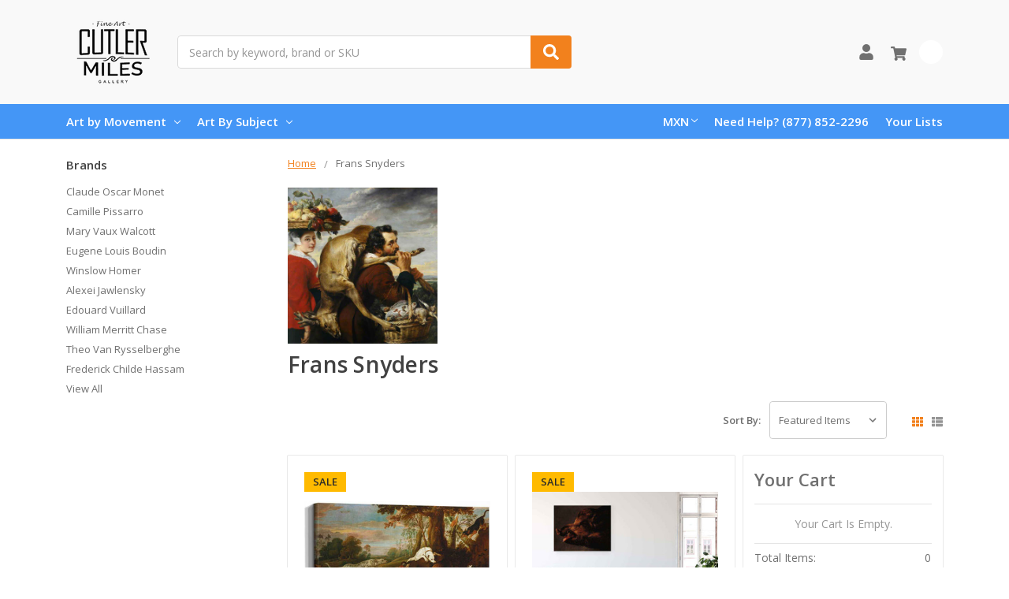

--- FILE ---
content_type: text/html; charset=UTF-8
request_url: https://www.cutlermiles.com/frans-snyders/?setCurrencyId=5&page=1
body_size: 20327
content:

    
    





<!DOCTYPE html>
<html class="no-js" lang="en">
    <head>
        <title>Frans Snyders - Prints and Oil Painting Reproductions</title>
        <link rel="dns-prefetch preconnect" href="https://cdn11.bigcommerce.com/s-r3utmtjwwz" crossorigin><link rel="dns-prefetch preconnect" href="https://fonts.googleapis.com/" crossorigin><link rel="dns-prefetch preconnect" href="https://fonts.gstatic.com/" crossorigin>
        <meta name="description" content="Frans Snyders - Wall Art from Cutler Miles - Featuring Unframed &amp; Framed Prints &amp; Painting Reproductions."><link rel='canonical' href='https://www.cutlermiles.com/frans-snyders/' /><meta name='platform' content='bigcommerce.stencil' />
        
                <link rel="next" href="/frans-snyders/?setCurrencyId=5&amp;page=2">


        <link href="https://cdn11.bigcommerce.com/s-r3utmtjwwz/product_images/cm.png?t=1556768544" rel="shortcut icon">
        <meta name="viewport" content="width=device-width, initial-scale=1, maximum-scale=1">
        <meta name="ft-name" content="Camden Catalog">
        <meta name="ft-version" content="1.11.4">
        

        <script>
            // Change document class from no-js to js so we can detect this in css
            document.documentElement.className = document.documentElement.className.replace('no-js', 'js');
        </script>
        <script>
            window.lazySizesConfig = window.lazySizesConfig || {};
            window.lazySizesConfig.loadMode = 1;
        </script>
        <script async src="https://cdn11.bigcommerce.com/s-r3utmtjwwz/stencil/a21b52a0-4967-013c-daa3-7670892150ca/e/dfa0e900-b645-013c-768b-3ebdce91bb5a/dist/theme-bundle.head_async.js"></script>
        <link href="https://fonts.googleapis.com/css?family=Open+Sans:600,400&display=swap" rel="stylesheet">
        <link data-stencil-stylesheet href="https://cdn11.bigcommerce.com/s-r3utmtjwwz/stencil/a21b52a0-4967-013c-daa3-7670892150ca/e/dfa0e900-b645-013c-768b-3ebdce91bb5a/css/theme-82b2f580-4968-013c-ffed-061562aba33f.css" rel="stylesheet">


        <!-- Start Tracking Code for analytics_googleanalytics -->

<!-- Global site tag (gtag.js) - Google Analytics -->
<script async src="https://www.googletagmanager.com/gtag/js?id=UA-82757128-1"></script>
<script>
  window.dataLayer = window.dataLayer || [];
  function gtag(){dataLayer.push(arguments);}
  gtag('js', new Date());

  gtag('config', 'UA-82757128-1');
</script>

<!-- End Tracking Code for analytics_googleanalytics -->

<!-- Start Tracking Code for analytics_googleanalytics4 -->

<script data-cfasync="false" src="https://cdn11.bigcommerce.com/shared/js/google_analytics4_bodl_subscribers-358423becf5d870b8b603a81de597c10f6bc7699.js" integrity="sha256-gtOfJ3Avc1pEE/hx6SKj/96cca7JvfqllWA9FTQJyfI=" crossorigin="anonymous"></script>
<script data-cfasync="false">
  (function () {
    window.dataLayer = window.dataLayer || [];

    function gtag(){
        dataLayer.push(arguments);
    }

    function initGA4(event) {
         function setupGtag() {
            function configureGtag() {
                gtag('js', new Date());
                gtag('set', 'developer_id.dMjk3Nj', true);
                gtag('config', 'G-H7G7CZZC60');
            }

            var script = document.createElement('script');

            script.src = 'https://www.googletagmanager.com/gtag/js?id=G-H7G7CZZC60';
            script.async = true;
            script.onload = configureGtag;

            document.head.appendChild(script);
        }

        setupGtag();

        if (typeof subscribeOnBodlEvents === 'function') {
            subscribeOnBodlEvents('G-H7G7CZZC60', false);
        }

        window.removeEventListener(event.type, initGA4);
    }

    

    var eventName = document.readyState === 'complete' ? 'consentScriptsLoaded' : 'DOMContentLoaded';
    window.addEventListener(eventName, initGA4, false);
  })()
</script>

<!-- End Tracking Code for analytics_googleanalytics4 -->

<!-- Start Tracking Code for analytics_siteverification -->

<meta name="google-site-verification" content="1p_bnx4J9Fi3siP0Z4DsfoDgiRJCc5_mDuAcy8JcwMk" />


<!-- End Tracking Code for analytics_siteverification -->


<script type="text/javascript" src="https://checkout-sdk.bigcommerce.com/v1/loader.js" defer ></script>
<script type="text/javascript">
var BCData = {};
</script>

<!--Nextsale Pixel-->
<script>
(function(w,d,s,r,k){w['NextsaleObject']=r;w[r]=w[r]||function(){(w[r].q=w[r].q||[]).push(arguments)};a=d.createElement(s),m=d.getElementsByTagName(s)[0];a.async = 1;a.src='https://sdk.nextsale.io/nextsale.min.js?key='+k;m.parentNode.insertBefore(a, m)})(window, document, 'script', 'nsio', 'pk_0ae113094d6cff88b88ff098ffc86c6872abbf63');

window.BigCommerce = window.BigCommerce || {};



</script>
<!--END Nextsale Pixel--><!-- Google Tag Manager -->
<script>(function(w,d,s,l,i){w[l]=w[l]||[];w[l].push({'gtm.start':
new Date().getTime(),event:'gtm.js'});var f=d.getElementsByTagName(s)[0],
j=d.createElement(s),dl=l!='dataLayer'?'&l='+l:'';j.async=true;j.src=
'https://www.googletagmanager.com/gtm.js?id='+i+dl;f.parentNode.insertBefore(j,f);
})(window,document,'script','dataLayer','GTM-WDVTN5');</script>
<!-- End Google Tag Manager --><!-- Google tag (gtag.js) -->
<script async src="https://www.googletagmanager.com/gtag/js?id=AW-1070660079"></script>
<script>
  window.dataLayer = window.dataLayer || [];
  function gtag(){dataLayer.push(arguments);}
  gtag('js', new Date());

  gtag('config', 'AW-1070660079');
</script>

 <script data-cfasync="false" src="https://microapps.bigcommerce.com/bodl-events/1.9.4/index.js" integrity="sha256-Y0tDj1qsyiKBRibKllwV0ZJ1aFlGYaHHGl/oUFoXJ7Y=" nonce="" crossorigin="anonymous"></script>
 <script data-cfasync="false" nonce="">

 (function() {
    function decodeBase64(base64) {
       const text = atob(base64);
       const length = text.length;
       const bytes = new Uint8Array(length);
       for (let i = 0; i < length; i++) {
          bytes[i] = text.charCodeAt(i);
       }
       const decoder = new TextDecoder();
       return decoder.decode(bytes);
    }
    window.bodl = JSON.parse(decodeBase64("[base64]"));
 })()

 </script>

<script nonce="">
(function () {
    var xmlHttp = new XMLHttpRequest();

    xmlHttp.open('POST', 'https://bes.gcp.data.bigcommerce.com/nobot');
    xmlHttp.setRequestHeader('Content-Type', 'application/json');
    xmlHttp.send('{"store_id":"1000541479","timezone_offset":"-5.0","timestamp":"2026-01-24T08:28:14.79066300Z","visit_id":"599b0b7a-915e-438b-8884-cccb09fa6a1e","channel_id":1}');
})();
</script>

        

        
        
        
        
        
        
        
        
        
        
        
        
        
        
        <!-- snippet location htmlhead -->
    </head>
    <body>
        <!-- Google Tag Manager (noscript) -->
<noscript><iframe src="https://www.googletagmanager.com/ns.html?id=GTM-WDVTN5"
height="0" width="0" style="display:none;visibility:hidden"></iframe></noscript>
<!-- End Google Tag Manager (noscript) -->
        <!-- snippet location header -->
        <svg data-src="https://cdn11.bigcommerce.com/s-r3utmtjwwz/stencil/a21b52a0-4967-013c-daa3-7670892150ca/e/dfa0e900-b645-013c-768b-3ebdce91bb5a/img/icon-sprite.svg" class="icons-svg-sprite"></svg>


        <div data-content-region="above_header_banner--global"></div>
<div data-content-region="above_header_banner"></div>
<div data-content-region="above_header--global"></div>
<div data-content-region="above_header"></div>
<header class="header  header--gift-certificate-disabled    header--no-quick-add-sku  header--logo-image header--nav-simple header--width-contained" role="banner">
  <div class="header__inner">
    <a href="#" class="mobileMenu-toggle " data-mobile-menu-toggle="menu">
        <span class="mobileMenu-toggleIcon">Toggle menu</span>
    </a>

    <div class="header-logo  header-logo--image   header-logo--center   ">
        <a href="https://www.cutlermiles.com/" >
            <img class="header-logo-image" src="https://cdn11.bigcommerce.com/s-r3utmtjwwz/images/stencil/120x90/cm-logo-250x100_1556768354__70475.original.png" alt="Cutler Miles Art Gallery" title="Cutler Miles Art Gallery">
</a>
    </div>

    <div class="search-utils search-utils--no-quick-add-sku">
        <div class="search search--no-quick-add-sku" id="quickSearch" aria-hidden="true" tabindex="-1" data-prevent-quick-search-close>
                    <!-- snippet location forms_search -->
<form class="form" action="/search.php">
    <fieldset class="form-fieldset">
        <div class="form-field quickSearchInput">
            <label class="is-srOnly" for="search_query">Search</label>
            <input class="form-input" data-search-quick name="search_query" id="search_query" data-error-message="Search field cannot be empty." placeholder="Search by keyword, brand or SKU" autocomplete="off" autocorrect="off">
            <a class="modal-close" aria-label="Close" data-drop-down-close role="button">
                <svg><use xlink:href="#icon-close"></use></svg>
            </a>
            <button type="submit" class="search-button" type="submit">
                <div class="search-button-icon">
                    <svg>
                        <use xlink:href="#icon-search"></use>
                    </svg>
                </div>
            </button>
        </div>
    </fieldset>
</form>
<section class="quickSearchResults" data-bind="html: results"></section>
        </div>

    </div>

    <nav class="navUser sticky">
    <ul class="navUser-section navUser-section--alt">


        <li class="navUser-item navUser-item--account">
            <a class="navUser-action " href="/account.php" ><span class="top-utilities-icon"><svg><use xlink:href="#icon-user"></use></svg></span><span class="navUser-text"> Account</span> </a>
        </li>

        <li class="navUser-item navUser-item--cart">
    <a
        class="navUser-action"
        data-cart-preview
        data-dropdown="cart-preview-dropdown"
        data-options="align:right"
        href="/cart.php">
        <span class="navUser-item-cartLabel"><span class="top-utilities-icon"><svg><use xlink:href="#icon-shopping-cart"></use></svg></span><span class="cartLabel"></span></span> <span class="countPill countPill--positive cart-quantity">0</span>
    </a>

    <div class="dropdown-menu" id="cart-preview-dropdown" data-dropdown-content aria-autoclose="false" aria-hidden="true">
        <div class="side-cart side-cart-container">
            <div class="side-cart-title">Your Cart</div>
            <div class="side-cart-content"></div>
            <div class="side-cart-details"></div>
            <div class="side-cart-actions"></div>
        </div>
    </div>
</li>
    </ul>
</nav>

  </div>
  <div class="header__bottom-nav ">
    <div class="header__bottom-nav-inner">
      <div class="navPages-container " id="menu" data-menu>
          <nav class="navPages " data-options="">
    <ul class="navPages-list navPages-list-depth-max simple">
                            <li class="navPages-item">
                            <a class="navPages-action has-subMenu is-root" href="https://www.cutlermiles.com/movement/" data-collapsible="navPages-25">
            Art by Movement <i class="icon navPages-action-moreIcon" aria-hidden="true"><svg><use xlink:href="#icon-chevron-down" /></svg></i>
        </a>
    <div class="navPage-subMenu navPage-subMenu-horizontal navPage-subMenu--simple" id="navPages-25" aria-hidden="true" tabindex="-1">
    <ul class="navPage-subMenu-list">
            <li class="navPage-subMenu-item-parent">
                <a class="navPage-subMenu-action navPages-action" href="https://www.cutlermiles.com/movement/">All Art by Movement</a>
            </li>
            <li class="navPage-subMenu-item-child">
                    <a class="navPage-subMenu-action navPages-action navPages-action-depth-max" href="https://www.cutlermiles.com/art-by-movement/art-nouveau/">Art Nouveau</a>
            </li>
            <li class="navPage-subMenu-item-child">
                    <a class="navPage-subMenu-action navPages-action navPages-action-depth-max" href="https://www.cutlermiles.com/movement/baroque/">Baroque</a>
            </li>
            <li class="navPage-subMenu-item-child">
                    <a class="navPage-subMenu-action navPages-action navPages-action-depth-max" href="https://www.cutlermiles.com/movement/expressionism/">Expressionism</a>
            </li>
            <li class="navPage-subMenu-item-child">
                    <a class="navPage-subMenu-action navPages-action navPages-action-depth-max" href="https://www.cutlermiles.com/movement/hudson-river-school/">Hudson River School</a>
            </li>
            <li class="navPage-subMenu-item-child">
                    <a class="navPage-subMenu-action navPages-action navPages-action-depth-max" href="https://www.cutlermiles.com/movement/impressionism/">Impressionism</a>
            </li>
            <li class="navPage-subMenu-item-child">
                    <a class="navPage-subMenu-action navPages-action navPages-action-depth-max" href="https://www.cutlermiles.com/movement/mannerism/">Mannerism</a>
            </li>
            <li class="navPage-subMenu-item-child">
                    <a class="navPage-subMenu-action navPages-action navPages-action-depth-max" href="https://www.cutlermiles.com/movement/post-impressionism/">Post-Impressionism</a>
            </li>
            <li class="navPage-subMenu-item-child">
                    <a class="navPage-subMenu-action navPages-action navPages-action-depth-max" href="https://www.cutlermiles.com/movement/realism/">Realism</a>
            </li>
            <li class="navPage-subMenu-item-child">
                    <a class="navPage-subMenu-action navPages-action navPages-action-depth-max" href="https://www.cutlermiles.com/movement/renaissance/">Renaissance</a>
            </li>
            <li class="navPage-subMenu-item-child">
                    <a class="navPage-subMenu-action navPages-action navPages-action-depth-max" href="https://www.cutlermiles.com/movement/rococo/">Rococo</a>
            </li>
            <li class="navPage-subMenu-item-child">
                    <a class="navPage-subMenu-action navPages-action navPages-action-depth-max" href="https://www.cutlermiles.com/movement/romanticism/">Romanticism</a>
            </li>
    </ul>
</div>
                </li>
                <li class="navPages-item">
                            <a class="navPages-action has-subMenu is-root" href="https://www.cutlermiles.com/subjects/" data-collapsible="navPages-37">
            Art By Subject <i class="icon navPages-action-moreIcon" aria-hidden="true"><svg><use xlink:href="#icon-chevron-down" /></svg></i>
        </a>
    <div class="navPage-subMenu navPage-subMenu-horizontal navPage-subMenu--simple" id="navPages-37" aria-hidden="true" tabindex="-1">
    <ul class="navPage-subMenu-list">
            <li class="navPage-subMenu-item-parent">
                <a class="navPage-subMenu-action navPages-action" href="https://www.cutlermiles.com/subjects/">All Art By Subject</a>
            </li>
            <li class="navPage-subMenu-item-child">
                    <a class="navPage-subMenu-action navPages-action navPages-action-depth-max" href="https://www.cutlermiles.com/subjects/abstract/">Abstract</a>
            </li>
            <li class="navPage-subMenu-item-child">
                    <a class="navPage-subMenu-action navPages-action navPages-action-depth-max" href="https://www.cutlermiles.com/subjects/architecture/">Architecture</a>
            </li>
            <li class="navPage-subMenu-item-child">
                    <a class="navPage-subMenu-action navPages-action navPages-action-depth-max" href="https://www.cutlermiles.com/subjects/cityscapes/">Cityscapes</a>
            </li>
            <li class="navPage-subMenu-item-child">
                    <a class="navPage-subMenu-action navPages-action navPages-action-depth-max" href="https://www.cutlermiles.com/subjects/floral/">Floral</a>
            </li>
            <li class="navPage-subMenu-item-child">
                    <a class="navPage-subMenu-action navPages-action navPages-action-depth-max" href="https://www.cutlermiles.com/subjects/historical-figures/">Historical Figures</a>
            </li>
            <li class="navPage-subMenu-item-child">
                    <a class="navPage-subMenu-action navPages-action navPages-action-depth-max" href="https://www.cutlermiles.com/subjects/landscapes/">Landscapes</a>
            </li>
            <li class="navPage-subMenu-item-child">
                    <a class="navPage-subMenu-action navPages-action navPages-action-depth-max" href="https://www.cutlermiles.com/subjects/maritime/">Maritime</a>
            </li>
            <li class="navPage-subMenu-item-child">
                    <a class="navPage-subMenu-action navPages-action navPages-action-depth-max" href="https://www.cutlermiles.com/subjects/still-life/">Still Life</a>
            </li>
            <li class="navPage-subMenu-item-child">
                    <a class="navPage-subMenu-action navPages-action navPages-action-depth-max" href="https://www.cutlermiles.com/subjects/wild-west/">Wild West</a>
            </li>
            <li class="navPage-subMenu-item-child">
                    <a class="navPage-subMenu-action navPages-action navPages-action-depth-max" href="https://www.cutlermiles.com/subjects/portraits/">Portraits</a>
            </li>
            <li class="navPage-subMenu-item-child">
                    <a class="navPage-subMenu-action navPages-action navPages-action-depth-max" href="https://www.cutlermiles.com/subjects/fantasy-mythology/">Fantasy &amp; Mythology</a>
            </li>
    </ul>
</div>
                </li>
    </ul>
    <ul class="navPages-list navPages-list--user">
            <li class="navPages-item">
                <a class="navPages-action has-subMenu" href="#" data-collapsible="navPages-currency" aria-controls="navPages-currency" aria-expanded="false">
                    <span class="navPages-action__icon"><img src="https://cdn11.bigcommerce.com/s-r3utmtjwwz/lib/flags/mx.gif" border="0" alt="" role="presentation" /></span>
                    MXN
                </a>
                <div class="navPage-subMenu" id="navPages-currency" aria-hidden="true" tabindex="-1">
                    <ul class="navPage-subMenu-list">
                            <li class="navPage-subMenu-item currency-menu-item">
                                <img src="https://cdn11.bigcommerce.com/s-r3utmtjwwz/lib/flags/us.gif" border="0" alt="" role="presentation" />
                                <a class="navPage-subMenu-action navPages-action" href="https://www.cutlermiles.com/frans-snyders/?setCurrencyId=1">
                                        US Dollar
                                </a>
                            </li>
                            <li class="navPage-subMenu-item currency-menu-item">
                                <img src="https://cdn11.bigcommerce.com/s-r3utmtjwwz/lib/flags/au.gif" border="0" alt="" role="presentation" />
                                <a class="navPage-subMenu-action navPages-action" href="https://www.cutlermiles.com/frans-snyders/?setCurrencyId=2">
                                        Australian Dollar
                                </a>
                            </li>
                            <li class="navPage-subMenu-item currency-menu-item">
                                <img src="https://cdn11.bigcommerce.com/s-r3utmtjwwz/lib/flags/regions/eu.gif" border="0" alt="" role="presentation" />
                                <a class="navPage-subMenu-action navPages-action" href="https://www.cutlermiles.com/frans-snyders/?setCurrencyId=3">
                                        Euro
                                </a>
                            </li>
                            <li class="navPage-subMenu-item currency-menu-item">
                                <img src="https://cdn11.bigcommerce.com/s-r3utmtjwwz/lib/flags/ca.gif" border="0" alt="" role="presentation" />
                                <a class="navPage-subMenu-action navPages-action" href="https://www.cutlermiles.com/frans-snyders/?setCurrencyId=4">
                                        Canadian Dollar
                                </a>
                            </li>
                            <li class="navPage-subMenu-item currency-menu-item">
                                <img src="https://cdn11.bigcommerce.com/s-r3utmtjwwz/lib/flags/mx.gif" border="0" alt="" role="presentation" />
                                <a class="navPage-subMenu-action navPages-action" href="https://www.cutlermiles.com/frans-snyders/?setCurrencyId=5">
                                        <strong>Mexican Peso</strong>
                                </a>
                            </li>
                            <li class="navPage-subMenu-item currency-menu-item">
                                <img src="https://cdn11.bigcommerce.com/s-r3utmtjwwz/lib/flags/gb.gif" border="0" alt="" role="presentation" />
                                <a class="navPage-subMenu-action navPages-action" href="https://www.cutlermiles.com/frans-snyders/?setCurrencyId=6">
                                        British Pound
                                </a>
                            </li>
                    </ul>
                </div>
            </li>
            <li class="navPages-item">
                <a class="navPages-action" href="/login.php">Account</a>
            </li>
    </ul>
</nav>
      </div>
      <nav class="navUser sticky">
    <ul class="navUser-section">
            <li class="navUser-item">
        <a class="navUser-action has-dropdown" href="#" data-dropdown="currencySelection" aria-controls="currencySelection" aria-expanded="false">
            MXN <i class="icon" aria-hidden="true"><svg><use xlink:href="#icon-chevron-down" /></svg></i>
        </a>
        <ul class="dropdown-menu dropdown-menu--arrow-right" id="currencySelection" data-dropdown-content aria-hidden="true" tabindex="-1">
            <li class="dropdown-menu-item currency-menu-item">
                <img src="https://cdn11.bigcommerce.com/s-r3utmtjwwz/lib/flags/us.gif" border="0" alt="" role="presentation" />
                <a href="https://www.cutlermiles.com/frans-snyders/?setCurrencyId=1">
                    US Dollar
                </a>
            </li>
            <li class="dropdown-menu-item currency-menu-item">
                <img src="https://cdn11.bigcommerce.com/s-r3utmtjwwz/lib/flags/au.gif" border="0" alt="" role="presentation" />
                <a href="https://www.cutlermiles.com/frans-snyders/?setCurrencyId=2">
                    Australian Dollar
                </a>
            </li>
            <li class="dropdown-menu-item currency-menu-item">
                <img src="https://cdn11.bigcommerce.com/s-r3utmtjwwz/lib/flags/regions/eu.gif" border="0" alt="" role="presentation" />
                <a href="https://www.cutlermiles.com/frans-snyders/?setCurrencyId=3">
                    Euro
                </a>
            </li>
            <li class="dropdown-menu-item currency-menu-item">
                <img src="https://cdn11.bigcommerce.com/s-r3utmtjwwz/lib/flags/ca.gif" border="0" alt="" role="presentation" />
                <a href="https://www.cutlermiles.com/frans-snyders/?setCurrencyId=4">
                    Canadian Dollar
                </a>
            </li>
            <li class="dropdown-menu-item currency-menu-item">
                <img src="https://cdn11.bigcommerce.com/s-r3utmtjwwz/lib/flags/mx.gif" border="0" alt="" role="presentation" />
                <a href="https://www.cutlermiles.com/frans-snyders/?setCurrencyId=5">
                    <strong>Mexican Peso</strong>
                </a>
            </li>
            <li class="dropdown-menu-item currency-menu-item">
                <img src="https://cdn11.bigcommerce.com/s-r3utmtjwwz/lib/flags/gb.gif" border="0" alt="" role="presentation" />
                <a href="https://www.cutlermiles.com/frans-snyders/?setCurrencyId=6">
                    British Pound
                </a>
            </li>
        </ul>
    </li>
            <li class="navUser-item">
                <a class="navUser-action" href="tel:(877) 852-2296">Need Help? (877) 852-2296</a>
            </li>
            <li class="navUser-item">
                <a class="navUser-action has-dropdown" href="/wishlist.php">Your Lists </a>
            </li>
    </ul>
</nav>
    </div>
  </div>

</header>
<div data-content-region="below_header--global"></div>
<div data-content-region="below_header"></div>
<div data-content-region="header_bottom"></div>
                <div class="body " data-currency-code="MXN">
     
    <div class="container category category--grid">
            <ul class="breadcrumbs breadcrumbs--mobile-show">
        <li class="breadcrumb ">
                <a href="https://www.cutlermiles.com/" class="breadcrumb-label"><span>Home</span></a>
        </li>
        <li class="breadcrumb is-active">
                <span class="breadcrumb-label">Frans Snyders</span>
        </li>
</ul>
<script type="application/ld+json">
    {
        "@context": "https://schema.org",
        "@type": "BreadcrumbList",
        "itemListElement":
        [
            {
                "@type": "ListItem",
                "position": 1,
                "item": {
                    "@id": "https://www.cutlermiles.com/",
                    "name": "Home"
                }
            },
            {
                "@type": "ListItem",
                "position": 2,
                "item": {
                    "@id": "https://www.cutlermiles.com/frans-snyders/",
                    "name": "Frans Snyders"
                }
            }
        ]
    }
</script>

    <div class="category__header">
            <div class="category__image-container">
                <img src="https://cdn11.bigcommerce.com/s-r3utmtjwwz/images/stencil/190x250/j/frans-snydersa_1558670859__62734.original.jpg" alt="Frans Snyders" title="Frans Snyders" data-sizes="auto"
srcset="https://cdn11.bigcommerce.com/s-r3utmtjwwz/images/stencil/80w/j/frans-snydersa_1558670859__62734.original.jpg 80w, https://cdn11.bigcommerce.com/s-r3utmtjwwz/images/stencil/160w/j/frans-snydersa_1558670859__62734.original.jpg 160w, https://cdn11.bigcommerce.com/s-r3utmtjwwz/images/stencil/320w/j/frans-snydersa_1558670859__62734.original.jpg 320w, https://cdn11.bigcommerce.com/s-r3utmtjwwz/images/stencil/640w/j/frans-snydersa_1558670859__62734.original.jpg 640w, https://cdn11.bigcommerce.com/s-r3utmtjwwz/images/stencil/960w/j/frans-snydersa_1558670859__62734.original.jpg 960w, https://cdn11.bigcommerce.com/s-r3utmtjwwz/images/stencil/1280w/j/frans-snydersa_1558670859__62734.original.jpg 1280w, https://cdn11.bigcommerce.com/s-r3utmtjwwz/images/stencil/1920w/j/frans-snydersa_1558670859__62734.original.jpg 1920w, https://cdn11.bigcommerce.com/s-r3utmtjwwz/images/stencil/2560w/j/frans-snydersa_1558670859__62734.original.jpg 2560w"

class=" category__image brand-image"

 />
            </div>
        <h1 class="category__title">Frans Snyders</h1>
    </div>

    <!-- snippet location brand -->

    <aside class="page-sidebar" id="faceted-search-container">
        <nav>
        <div class="sidebarBlock">
            <h5 class="sidebarBlock-heading">Brands</h5>
            <ul class="navList">
                    <li class="navList-item">
                        <a class="navList-action" href="https://www.cutlermiles.com/claude-oscar-monet/">Claude Oscar Monet</a>
                    </li>
                    <li class="navList-item">
                        <a class="navList-action" href="https://www.cutlermiles.com/camille-pissarro/">Camille Pissarro</a>
                    </li>
                    <li class="navList-item">
                        <a class="navList-action" href="https://www.cutlermiles.com/mary-vaux-walcott/">Mary Vaux Walcott</a>
                    </li>
                    <li class="navList-item">
                        <a class="navList-action" href="https://www.cutlermiles.com/eugene-louis-boudin/">Eugene Louis Boudin</a>
                    </li>
                    <li class="navList-item">
                        <a class="navList-action" href="https://www.cutlermiles.com/winslow-homer/">Winslow Homer</a>
                    </li>
                    <li class="navList-item">
                        <a class="navList-action" href="https://www.cutlermiles.com/alexei-jawlensky/">Alexei Jawlensky</a>
                    </li>
                    <li class="navList-item">
                        <a class="navList-action" href="https://www.cutlermiles.com/edouard-vuillard/">Edouard Vuillard</a>
                    </li>
                    <li class="navList-item">
                        <a class="navList-action" href="https://www.cutlermiles.com/william-merritt-chase/">William Merritt Chase</a>
                    </li>
                    <li class="navList-item">
                        <a class="navList-action" href="https://www.cutlermiles.com/theo-van-rysselberghe/">Theo Van Rysselberghe</a>
                    </li>
                    <li class="navList-item">
                        <a class="navList-action" href="https://www.cutlermiles.com/frederick-childe-hassam/">Frederick Childe Hassam</a>
                    </li>
                <li class="navList-item">
                    <a class="navList-action" href="https://www.cutlermiles.com/brands/">View All</a>
                </li>
            </ul>
        </div>
</nav>
    </aside>

    <div class="category-options">
        <form class="actionBar" method="get" data-sort-by="product">
    <div class="form-fieldset actionBar-section">
    <label class="form-label" for="sort">Sort By:</label>
    <div class="form-field">
        <select class="form-select form-select--small" name="sort" id="sort">
            <option value="featured" >Featured Items</option>
            <option value="newest" >Newest Items</option>
            <option value="bestselling" >Best Selling</option>
            <option value="alphaasc" >A to Z</option>
            <option value="alphadesc" >Z to A</option>
            <option value="avgcustomerreview" >By Review</option>
            <option value="priceasc" >Price: Ascending</option>
            <option value="pricedesc" >Price: Descending</option>
        </select>
    </div>
</div>
</form>
        <div class="show-style">
                            <div class="grid-list-switcher">
    <a href="#" class="switcher switch-grid" data-display-switch="grid">
        <svg aria-hidden="true">
            <use xlink:href="#icon-th"></use>
        </svg>
    </a>
    <a href="#" class="switcher switch-list" data-display-switch="list">
        <svg aria-hidden="true">
            <use xlink:href="#icon-th-list"></use>
        </svg>
    </a>
</div>
        </div>
    </div>

    <div class="page page--full-width" data-sticky-container="true">
        <main class="page-content side-cart-enabled" id="product-listing-container">
                <div  class="productCategoryCompare">
        <ul class="productCards productCards--grid">
        <li class="productCard productCard--grid">
            <article class="card card--cart-enabled  " >

    <div class="card-section-lefttWrapper">
        <figure class="card-figure">
            <a class="card-figure-link" href="https://www.cutlermiles.com/a-boar-hunt-frans-snyders/" >
                <div class="card-tags">
                            <div class="storeTag saleTag">
    Sale 
    
</diV>                </div>
                <div class="card-img-container">
                    <img src="https://cdn11.bigcommerce.com/s-r3utmtjwwz/images/stencil/500x659/products/34421/140434/a-boar-hunt_frans-snyders__34632.1624898401.jpg?c=2" alt="A Boar Hunt By Frans Snyders" title="A Boar Hunt By Frans Snyders" data-sizes="auto"
    srcset="https://cdn11.bigcommerce.com/s-r3utmtjwwz/images/stencil/80w/products/34421/140434/a-boar-hunt_frans-snyders__34632.1624898401.jpg?c=2"
data-srcset="https://cdn11.bigcommerce.com/s-r3utmtjwwz/images/stencil/80w/products/34421/140434/a-boar-hunt_frans-snyders__34632.1624898401.jpg?c=2 80w, https://cdn11.bigcommerce.com/s-r3utmtjwwz/images/stencil/160w/products/34421/140434/a-boar-hunt_frans-snyders__34632.1624898401.jpg?c=2 160w, https://cdn11.bigcommerce.com/s-r3utmtjwwz/images/stencil/320w/products/34421/140434/a-boar-hunt_frans-snyders__34632.1624898401.jpg?c=2 320w, https://cdn11.bigcommerce.com/s-r3utmtjwwz/images/stencil/640w/products/34421/140434/a-boar-hunt_frans-snyders__34632.1624898401.jpg?c=2 640w, https://cdn11.bigcommerce.com/s-r3utmtjwwz/images/stencil/960w/products/34421/140434/a-boar-hunt_frans-snyders__34632.1624898401.jpg?c=2 960w, https://cdn11.bigcommerce.com/s-r3utmtjwwz/images/stencil/1280w/products/34421/140434/a-boar-hunt_frans-snyders__34632.1624898401.jpg?c=2 1280w, https://cdn11.bigcommerce.com/s-r3utmtjwwz/images/stencil/1920w/products/34421/140434/a-boar-hunt_frans-snyders__34632.1624898401.jpg?c=2 1920w, https://cdn11.bigcommerce.com/s-r3utmtjwwz/images/stencil/2560w/products/34421/140434/a-boar-hunt_frans-snyders__34632.1624898401.jpg?c=2 2560w"

class="lazyload card-image"

 />
                </div>
            </a>
        <figcaption class="card-figcaption">
            <div class="card-figcaption-body">
            </div>
        </figcaption>
    </figure>
    </div>
    <div class="card-section card-section--body">
            <div class="card-brandwrap">
                    <p class="card-text card-text--brand" data-test-info-type="brandName">Frans Snyders</p>
                    <p class="card-text card-text--sku">SKU: 34421-c</p>
            </div>
        <h4 class="card-title">
                <a href="https://www.cutlermiles.com/a-boar-hunt-frans-snyders/" >A Boar Hunt By Frans Snyders</a>
        </h4>

        <div class="custom-fields">
        </div>
</div>
<div class="card-section-rightWrapper">
    <div class="card-section card-section--price">
        <div class="card-text card-text--price" data-test-info-type="price">
                            <div class="buy-section-price price-section" style="display: none;">
            <div class="price-section--label">
                MSRP:
            </div>

            <div class="price-section--wrapper">
                    <div class="price-section--withoutTax rrp-price--withoutTax">
                        <span data-product-rrp-price-without-tax class="price price--rrp">
                            
                        </span>
                    </div>
            </div>
        </div>
        <div class="buy-section-price price-section" style="display: none;">
            <div class="price-section--label price--sale-label">
                Was:
            </div>

            <div class="price-section--wrapper">
                    <div class="price-section--withoutTax non-sale-price--withoutTax">
                        <span data-product-non-sale-price-without-tax class="price price--non-sale">
                            
                        </span>
                    </div>
            </div>
        </div>
        <div class="price-section">
            <div class="price-section--label" style="display: none;">
                <span class="price-label" >
                    Price
                </span>
                <span class="price-now-label">
                    Now
                </span>
            </div>
            <div class="price-section--wrapper">
                    <div class="price-section--withoutTax price-section--primary">
                        <span data-product-price-without-tax class="price price--withoutTax price-primary">₱577.42</span>
                    </div>
            </div>
        </div>
        </div>
            </div>
        <div class="card-section-rightWrapper--inner">
                        <div class="card-section card-section--availability">


                        </div>

                    <div class="card-section--buttons ">
                                <a href="https://www.cutlermiles.com/a-boar-hunt-frans-snyders/" data-event-type="product-click" class="button button--primary button--cardAction" data-product-id="34421">Choose Options</a>
                    </div>
        </div>
    </div>
</article>
        </li>
        <li class="productCard productCard--grid">
            <article class="card card--cart-enabled  " >

    <div class="card-section-lefttWrapper">
        <figure class="card-figure">
            <a class="card-figure-link" href="https://www.cutlermiles.com/a-boars-head-frans-snyders/" >
                <div class="card-tags">
                            <div class="storeTag saleTag">
    Sale 
    
</diV>                </div>
                <div class="card-img-container">
                    <img src="https://cdn11.bigcommerce.com/s-r3utmtjwwz/images/stencil/500x659/products/47967/207502/a-boar's-head_frans-snyders__94442.1625614638.jpg?c=2" alt="A Boar&#x27;s Head By Frans Snyders" title="A Boar&#x27;s Head By Frans Snyders" data-sizes="auto"
    srcset="https://cdn11.bigcommerce.com/s-r3utmtjwwz/images/stencil/80w/products/47967/207502/a-boar's-head_frans-snyders__94442.1625614638.jpg?c=2"
data-srcset="https://cdn11.bigcommerce.com/s-r3utmtjwwz/images/stencil/80w/products/47967/207502/a-boar's-head_frans-snyders__94442.1625614638.jpg?c=2 80w, https://cdn11.bigcommerce.com/s-r3utmtjwwz/images/stencil/160w/products/47967/207502/a-boar's-head_frans-snyders__94442.1625614638.jpg?c=2 160w, https://cdn11.bigcommerce.com/s-r3utmtjwwz/images/stencil/320w/products/47967/207502/a-boar's-head_frans-snyders__94442.1625614638.jpg?c=2 320w, https://cdn11.bigcommerce.com/s-r3utmtjwwz/images/stencil/640w/products/47967/207502/a-boar's-head_frans-snyders__94442.1625614638.jpg?c=2 640w, https://cdn11.bigcommerce.com/s-r3utmtjwwz/images/stencil/960w/products/47967/207502/a-boar's-head_frans-snyders__94442.1625614638.jpg?c=2 960w, https://cdn11.bigcommerce.com/s-r3utmtjwwz/images/stencil/1280w/products/47967/207502/a-boar's-head_frans-snyders__94442.1625614638.jpg?c=2 1280w, https://cdn11.bigcommerce.com/s-r3utmtjwwz/images/stencil/1920w/products/47967/207502/a-boar's-head_frans-snyders__94442.1625614638.jpg?c=2 1920w, https://cdn11.bigcommerce.com/s-r3utmtjwwz/images/stencil/2560w/products/47967/207502/a-boar's-head_frans-snyders__94442.1625614638.jpg?c=2 2560w"

class="lazyload card-image"

 />
                </div>
            </a>
        <figcaption class="card-figcaption">
            <div class="card-figcaption-body">
            </div>
        </figcaption>
    </figure>
    </div>
    <div class="card-section card-section--body">
            <div class="card-brandwrap">
                    <p class="card-text card-text--brand" data-test-info-type="brandName">Frans Snyders</p>
                    <p class="card-text card-text--sku">SKU: 47967-c</p>
            </div>
        <h4 class="card-title">
                <a href="https://www.cutlermiles.com/a-boars-head-frans-snyders/" >A Boar&#x27;s Head By Frans Snyders</a>
        </h4>

        <div class="custom-fields">
        </div>
</div>
<div class="card-section-rightWrapper">
    <div class="card-section card-section--price">
        <div class="card-text card-text--price" data-test-info-type="price">
                            <div class="buy-section-price price-section" style="display: none;">
            <div class="price-section--label">
                MSRP:
            </div>

            <div class="price-section--wrapper">
                    <div class="price-section--withoutTax rrp-price--withoutTax">
                        <span data-product-rrp-price-without-tax class="price price--rrp">
                            
                        </span>
                    </div>
            </div>
        </div>
        <div class="buy-section-price price-section" style="display: none;">
            <div class="price-section--label price--sale-label">
                Was:
            </div>

            <div class="price-section--wrapper">
                    <div class="price-section--withoutTax non-sale-price--withoutTax">
                        <span data-product-non-sale-price-without-tax class="price price--non-sale">
                            
                        </span>
                    </div>
            </div>
        </div>
        <div class="price-section">
            <div class="price-section--label" style="display: none;">
                <span class="price-label" >
                    Price
                </span>
                <span class="price-now-label">
                    Now
                </span>
            </div>
            <div class="price-section--wrapper">
                    <div class="price-section--withoutTax price-section--primary">
                        <span data-product-price-without-tax class="price price--withoutTax price-primary">₱577.42</span>
                    </div>
            </div>
        </div>
        </div>
            </div>
        <div class="card-section-rightWrapper--inner">
                        <div class="card-section card-section--availability">


                        </div>

                    <div class="card-section--buttons ">
                                <a href="https://www.cutlermiles.com/a-boars-head-frans-snyders/" data-event-type="product-click" class="button button--primary button--cardAction" data-product-id="47967">Choose Options</a>
                    </div>
        </div>
    </div>
</article>
        </li>
        <li class="productCard productCard--grid">
            <article class="card card--cart-enabled  " >

    <div class="card-section-lefttWrapper">
        <figure class="card-figure">
            <a class="card-figure-link" href="https://www.cutlermiles.com/a-concert-of-birds-1-frans-snyders/" >
                <div class="card-tags">
                            <div class="storeTag saleTag">
    Sale 
    
</diV>                </div>
                <div class="card-img-container">
                    <img src="https://cdn11.bigcommerce.com/s-r3utmtjwwz/images/stencil/500x659/products/34473/140694/a-concert-of-birds-1_frans-snyders__36314.1625707296.jpg?c=2" alt="A Concert Of Birds 1 By Frans Snyders" title="A Concert Of Birds 1 By Frans Snyders" data-sizes="auto"
    srcset="https://cdn11.bigcommerce.com/s-r3utmtjwwz/images/stencil/80w/products/34473/140694/a-concert-of-birds-1_frans-snyders__36314.1625707296.jpg?c=2"
data-srcset="https://cdn11.bigcommerce.com/s-r3utmtjwwz/images/stencil/80w/products/34473/140694/a-concert-of-birds-1_frans-snyders__36314.1625707296.jpg?c=2 80w, https://cdn11.bigcommerce.com/s-r3utmtjwwz/images/stencil/160w/products/34473/140694/a-concert-of-birds-1_frans-snyders__36314.1625707296.jpg?c=2 160w, https://cdn11.bigcommerce.com/s-r3utmtjwwz/images/stencil/320w/products/34473/140694/a-concert-of-birds-1_frans-snyders__36314.1625707296.jpg?c=2 320w, https://cdn11.bigcommerce.com/s-r3utmtjwwz/images/stencil/640w/products/34473/140694/a-concert-of-birds-1_frans-snyders__36314.1625707296.jpg?c=2 640w, https://cdn11.bigcommerce.com/s-r3utmtjwwz/images/stencil/960w/products/34473/140694/a-concert-of-birds-1_frans-snyders__36314.1625707296.jpg?c=2 960w, https://cdn11.bigcommerce.com/s-r3utmtjwwz/images/stencil/1280w/products/34473/140694/a-concert-of-birds-1_frans-snyders__36314.1625707296.jpg?c=2 1280w, https://cdn11.bigcommerce.com/s-r3utmtjwwz/images/stencil/1920w/products/34473/140694/a-concert-of-birds-1_frans-snyders__36314.1625707296.jpg?c=2 1920w, https://cdn11.bigcommerce.com/s-r3utmtjwwz/images/stencil/2560w/products/34473/140694/a-concert-of-birds-1_frans-snyders__36314.1625707296.jpg?c=2 2560w"

class="lazyload card-image"

 />
                </div>
            </a>
        <figcaption class="card-figcaption">
            <div class="card-figcaption-body">
            </div>
        </figcaption>
    </figure>
    </div>
    <div class="card-section card-section--body">
            <div class="card-brandwrap">
                    <p class="card-text card-text--brand" data-test-info-type="brandName">Frans Snyders</p>
                    <p class="card-text card-text--sku">SKU: 34473-c</p>
            </div>
        <h4 class="card-title">
                <a href="https://www.cutlermiles.com/a-concert-of-birds-1-frans-snyders/" >A Concert Of Birds 1 By Frans Snyders</a>
        </h4>

        <div class="custom-fields">
        </div>
</div>
<div class="card-section-rightWrapper">
    <div class="card-section card-section--price">
        <div class="card-text card-text--price" data-test-info-type="price">
                            <div class="buy-section-price price-section" style="display: none;">
            <div class="price-section--label">
                MSRP:
            </div>

            <div class="price-section--wrapper">
                    <div class="price-section--withoutTax rrp-price--withoutTax">
                        <span data-product-rrp-price-without-tax class="price price--rrp">
                            
                        </span>
                    </div>
            </div>
        </div>
        <div class="buy-section-price price-section" style="display: none;">
            <div class="price-section--label price--sale-label">
                Was:
            </div>

            <div class="price-section--wrapper">
                    <div class="price-section--withoutTax non-sale-price--withoutTax">
                        <span data-product-non-sale-price-without-tax class="price price--non-sale">
                            
                        </span>
                    </div>
            </div>
        </div>
        <div class="price-section">
            <div class="price-section--label" style="display: none;">
                <span class="price-label" >
                    Price
                </span>
                <span class="price-now-label">
                    Now
                </span>
            </div>
            <div class="price-section--wrapper">
                    <div class="price-section--withoutTax price-section--primary">
                        <span data-product-price-without-tax class="price price--withoutTax price-primary">₱577.42</span>
                    </div>
            </div>
        </div>
        </div>
            </div>
        <div class="card-section-rightWrapper--inner">
                        <div class="card-section card-section--availability">


                        </div>

                    <div class="card-section--buttons ">
                                <a href="https://www.cutlermiles.com/a-concert-of-birds-1-frans-snyders/" data-event-type="product-click" class="button button--primary button--cardAction" data-product-id="34473">Choose Options</a>
                    </div>
        </div>
    </div>
</article>
        </li>
        <li class="productCard productCard--grid">
            <article class="card card--cart-enabled  " >

    <div class="card-section-lefttWrapper">
        <figure class="card-figure">
            <a class="card-figure-link" href="https://www.cutlermiles.com/a-concert-of-birds-frans-snyders/" >
                <div class="card-tags">
                            <div class="storeTag saleTag">
    Sale 
    
</diV>                </div>
                <div class="card-img-container">
                    <img src="https://cdn11.bigcommerce.com/s-r3utmtjwwz/images/stencil/500x659/products/34474/140704/a-concert-of-birds_frans-snyders__71169.1625536913.jpg?c=2" alt="A Concert Of Birds By Frans Snyders" title="A Concert Of Birds By Frans Snyders" data-sizes="auto"
    srcset="https://cdn11.bigcommerce.com/s-r3utmtjwwz/images/stencil/80w/products/34474/140704/a-concert-of-birds_frans-snyders__71169.1625536913.jpg?c=2"
data-srcset="https://cdn11.bigcommerce.com/s-r3utmtjwwz/images/stencil/80w/products/34474/140704/a-concert-of-birds_frans-snyders__71169.1625536913.jpg?c=2 80w, https://cdn11.bigcommerce.com/s-r3utmtjwwz/images/stencil/160w/products/34474/140704/a-concert-of-birds_frans-snyders__71169.1625536913.jpg?c=2 160w, https://cdn11.bigcommerce.com/s-r3utmtjwwz/images/stencil/320w/products/34474/140704/a-concert-of-birds_frans-snyders__71169.1625536913.jpg?c=2 320w, https://cdn11.bigcommerce.com/s-r3utmtjwwz/images/stencil/640w/products/34474/140704/a-concert-of-birds_frans-snyders__71169.1625536913.jpg?c=2 640w, https://cdn11.bigcommerce.com/s-r3utmtjwwz/images/stencil/960w/products/34474/140704/a-concert-of-birds_frans-snyders__71169.1625536913.jpg?c=2 960w, https://cdn11.bigcommerce.com/s-r3utmtjwwz/images/stencil/1280w/products/34474/140704/a-concert-of-birds_frans-snyders__71169.1625536913.jpg?c=2 1280w, https://cdn11.bigcommerce.com/s-r3utmtjwwz/images/stencil/1920w/products/34474/140704/a-concert-of-birds_frans-snyders__71169.1625536913.jpg?c=2 1920w, https://cdn11.bigcommerce.com/s-r3utmtjwwz/images/stencil/2560w/products/34474/140704/a-concert-of-birds_frans-snyders__71169.1625536913.jpg?c=2 2560w"

class="lazyload card-image"

 />
                </div>
            </a>
        <figcaption class="card-figcaption">
            <div class="card-figcaption-body">
            </div>
        </figcaption>
    </figure>
    </div>
    <div class="card-section card-section--body">
            <div class="card-brandwrap">
                    <p class="card-text card-text--brand" data-test-info-type="brandName">Frans Snyders</p>
                    <p class="card-text card-text--sku">SKU: 34474-c</p>
            </div>
        <h4 class="card-title">
                <a href="https://www.cutlermiles.com/a-concert-of-birds-frans-snyders/" >A Concert Of Birds By Frans Snyders</a>
        </h4>

        <div class="custom-fields">
        </div>
</div>
<div class="card-section-rightWrapper">
    <div class="card-section card-section--price">
        <div class="card-text card-text--price" data-test-info-type="price">
                            <div class="buy-section-price price-section" style="display: none;">
            <div class="price-section--label">
                MSRP:
            </div>

            <div class="price-section--wrapper">
                    <div class="price-section--withoutTax rrp-price--withoutTax">
                        <span data-product-rrp-price-without-tax class="price price--rrp">
                            
                        </span>
                    </div>
            </div>
        </div>
        <div class="buy-section-price price-section" style="display: none;">
            <div class="price-section--label price--sale-label">
                Was:
            </div>

            <div class="price-section--wrapper">
                    <div class="price-section--withoutTax non-sale-price--withoutTax">
                        <span data-product-non-sale-price-without-tax class="price price--non-sale">
                            
                        </span>
                    </div>
            </div>
        </div>
        <div class="price-section">
            <div class="price-section--label" style="display: none;">
                <span class="price-label" >
                    Price
                </span>
                <span class="price-now-label">
                    Now
                </span>
            </div>
            <div class="price-section--wrapper">
                    <div class="price-section--withoutTax price-section--primary">
                        <span data-product-price-without-tax class="price price--withoutTax price-primary">₱577.42</span>
                    </div>
            </div>
        </div>
        </div>
            </div>
        <div class="card-section-rightWrapper--inner">
                        <div class="card-section card-section--availability">


                        </div>

                    <div class="card-section--buttons ">
                                <a href="https://www.cutlermiles.com/a-concert-of-birds-frans-snyders/" data-event-type="product-click" class="button button--primary button--cardAction" data-product-id="34474">Choose Options</a>
                    </div>
        </div>
    </div>
</article>
        </li>
        <li class="productCard productCard--grid">
            <article class="card card--cart-enabled  " >

    <div class="card-section-lefttWrapper">
        <figure class="card-figure">
            <a class="card-figure-link" href="https://www.cutlermiles.com/a-fish-stall-frans-snyders/" >
                <div class="card-tags">
                            <div class="storeTag saleTag">
    Sale 
    
</diV>                </div>
                <div class="card-img-container">
                    <img src="https://cdn11.bigcommerce.com/s-r3utmtjwwz/images/stencil/500x659/products/34519/140929/a-fish-stall_frans-snyders__28164.1625162407.jpg?c=2" alt="A Fish Stall By Frans Snyders" title="A Fish Stall By Frans Snyders" data-sizes="auto"
    srcset="https://cdn11.bigcommerce.com/s-r3utmtjwwz/images/stencil/80w/products/34519/140929/a-fish-stall_frans-snyders__28164.1625162407.jpg?c=2"
data-srcset="https://cdn11.bigcommerce.com/s-r3utmtjwwz/images/stencil/80w/products/34519/140929/a-fish-stall_frans-snyders__28164.1625162407.jpg?c=2 80w, https://cdn11.bigcommerce.com/s-r3utmtjwwz/images/stencil/160w/products/34519/140929/a-fish-stall_frans-snyders__28164.1625162407.jpg?c=2 160w, https://cdn11.bigcommerce.com/s-r3utmtjwwz/images/stencil/320w/products/34519/140929/a-fish-stall_frans-snyders__28164.1625162407.jpg?c=2 320w, https://cdn11.bigcommerce.com/s-r3utmtjwwz/images/stencil/640w/products/34519/140929/a-fish-stall_frans-snyders__28164.1625162407.jpg?c=2 640w, https://cdn11.bigcommerce.com/s-r3utmtjwwz/images/stencil/960w/products/34519/140929/a-fish-stall_frans-snyders__28164.1625162407.jpg?c=2 960w, https://cdn11.bigcommerce.com/s-r3utmtjwwz/images/stencil/1280w/products/34519/140929/a-fish-stall_frans-snyders__28164.1625162407.jpg?c=2 1280w, https://cdn11.bigcommerce.com/s-r3utmtjwwz/images/stencil/1920w/products/34519/140929/a-fish-stall_frans-snyders__28164.1625162407.jpg?c=2 1920w, https://cdn11.bigcommerce.com/s-r3utmtjwwz/images/stencil/2560w/products/34519/140929/a-fish-stall_frans-snyders__28164.1625162407.jpg?c=2 2560w"

class="lazyload card-image"

 />
                </div>
            </a>
        <figcaption class="card-figcaption">
            <div class="card-figcaption-body">
            </div>
        </figcaption>
    </figure>
    </div>
    <div class="card-section card-section--body">
            <div class="card-brandwrap">
                    <p class="card-text card-text--brand" data-test-info-type="brandName">Frans Snyders</p>
                    <p class="card-text card-text--sku">SKU: 34519-c</p>
            </div>
        <h4 class="card-title">
                <a href="https://www.cutlermiles.com/a-fish-stall-frans-snyders/" >A Fish Stall By Frans Snyders</a>
        </h4>

        <div class="custom-fields">
        </div>
</div>
<div class="card-section-rightWrapper">
    <div class="card-section card-section--price">
        <div class="card-text card-text--price" data-test-info-type="price">
                            <div class="buy-section-price price-section" style="display: none;">
            <div class="price-section--label">
                MSRP:
            </div>

            <div class="price-section--wrapper">
                    <div class="price-section--withoutTax rrp-price--withoutTax">
                        <span data-product-rrp-price-without-tax class="price price--rrp">
                            
                        </span>
                    </div>
            </div>
        </div>
        <div class="buy-section-price price-section" style="display: none;">
            <div class="price-section--label price--sale-label">
                Was:
            </div>

            <div class="price-section--wrapper">
                    <div class="price-section--withoutTax non-sale-price--withoutTax">
                        <span data-product-non-sale-price-without-tax class="price price--non-sale">
                            
                        </span>
                    </div>
            </div>
        </div>
        <div class="price-section">
            <div class="price-section--label" style="display: none;">
                <span class="price-label" >
                    Price
                </span>
                <span class="price-now-label">
                    Now
                </span>
            </div>
            <div class="price-section--wrapper">
                    <div class="price-section--withoutTax price-section--primary">
                        <span data-product-price-without-tax class="price price--withoutTax price-primary">₱577.42</span>
                    </div>
            </div>
        </div>
        </div>
            </div>
        <div class="card-section-rightWrapper--inner">
                        <div class="card-section card-section--availability">


                        </div>

                    <div class="card-section--buttons ">
                                <a href="https://www.cutlermiles.com/a-fish-stall-frans-snyders/" data-event-type="product-click" class="button button--primary button--cardAction" data-product-id="34519">Choose Options</a>
                    </div>
        </div>
    </div>
</article>
        </li>
        <li class="productCard productCard--grid">
            <article class="card card--cart-enabled  " >

    <div class="card-section-lefttWrapper">
        <figure class="card-figure">
            <a class="card-figure-link" href="https://www.cutlermiles.com/a-fishmongers-stall-frans-snyders/" >
                <div class="card-tags">
                            <div class="storeTag saleTag">
    Sale 
    
</diV>                </div>
                <div class="card-img-container">
                    <img src="https://cdn11.bigcommerce.com/s-r3utmtjwwz/images/stencil/500x659/products/34522/140944/a-fishmonger's-stall_frans-snyders__40083.1624836648.jpg?c=2" alt="A Fishmonger&#x27;s Stall By Frans Snyders" title="A Fishmonger&#x27;s Stall By Frans Snyders" data-sizes="auto"
    srcset="https://cdn11.bigcommerce.com/s-r3utmtjwwz/images/stencil/80w/products/34522/140944/a-fishmonger's-stall_frans-snyders__40083.1624836648.jpg?c=2"
data-srcset="https://cdn11.bigcommerce.com/s-r3utmtjwwz/images/stencil/80w/products/34522/140944/a-fishmonger's-stall_frans-snyders__40083.1624836648.jpg?c=2 80w, https://cdn11.bigcommerce.com/s-r3utmtjwwz/images/stencil/160w/products/34522/140944/a-fishmonger's-stall_frans-snyders__40083.1624836648.jpg?c=2 160w, https://cdn11.bigcommerce.com/s-r3utmtjwwz/images/stencil/320w/products/34522/140944/a-fishmonger's-stall_frans-snyders__40083.1624836648.jpg?c=2 320w, https://cdn11.bigcommerce.com/s-r3utmtjwwz/images/stencil/640w/products/34522/140944/a-fishmonger's-stall_frans-snyders__40083.1624836648.jpg?c=2 640w, https://cdn11.bigcommerce.com/s-r3utmtjwwz/images/stencil/960w/products/34522/140944/a-fishmonger's-stall_frans-snyders__40083.1624836648.jpg?c=2 960w, https://cdn11.bigcommerce.com/s-r3utmtjwwz/images/stencil/1280w/products/34522/140944/a-fishmonger's-stall_frans-snyders__40083.1624836648.jpg?c=2 1280w, https://cdn11.bigcommerce.com/s-r3utmtjwwz/images/stencil/1920w/products/34522/140944/a-fishmonger's-stall_frans-snyders__40083.1624836648.jpg?c=2 1920w, https://cdn11.bigcommerce.com/s-r3utmtjwwz/images/stencil/2560w/products/34522/140944/a-fishmonger's-stall_frans-snyders__40083.1624836648.jpg?c=2 2560w"

class="lazyload card-image"

 />
                </div>
            </a>
        <figcaption class="card-figcaption">
            <div class="card-figcaption-body">
            </div>
        </figcaption>
    </figure>
    </div>
    <div class="card-section card-section--body">
            <div class="card-brandwrap">
                    <p class="card-text card-text--brand" data-test-info-type="brandName">Frans Snyders</p>
                    <p class="card-text card-text--sku">SKU: 34522-c</p>
            </div>
        <h4 class="card-title">
                <a href="https://www.cutlermiles.com/a-fishmongers-stall-frans-snyders/" >A Fishmonger&#x27;s Stall By Frans Snyders</a>
        </h4>

        <div class="custom-fields">
        </div>
</div>
<div class="card-section-rightWrapper">
    <div class="card-section card-section--price">
        <div class="card-text card-text--price" data-test-info-type="price">
                            <div class="buy-section-price price-section" style="display: none;">
            <div class="price-section--label">
                MSRP:
            </div>

            <div class="price-section--wrapper">
                    <div class="price-section--withoutTax rrp-price--withoutTax">
                        <span data-product-rrp-price-without-tax class="price price--rrp">
                            
                        </span>
                    </div>
            </div>
        </div>
        <div class="buy-section-price price-section" style="display: none;">
            <div class="price-section--label price--sale-label">
                Was:
            </div>

            <div class="price-section--wrapper">
                    <div class="price-section--withoutTax non-sale-price--withoutTax">
                        <span data-product-non-sale-price-without-tax class="price price--non-sale">
                            
                        </span>
                    </div>
            </div>
        </div>
        <div class="price-section">
            <div class="price-section--label" style="display: none;">
                <span class="price-label" >
                    Price
                </span>
                <span class="price-now-label">
                    Now
                </span>
            </div>
            <div class="price-section--wrapper">
                    <div class="price-section--withoutTax price-section--primary">
                        <span data-product-price-without-tax class="price price--withoutTax price-primary">₱577.42</span>
                    </div>
            </div>
        </div>
        </div>
            </div>
        <div class="card-section-rightWrapper--inner">
                        <div class="card-section card-section--availability">


                        </div>

                    <div class="card-section--buttons ">
                                <a href="https://www.cutlermiles.com/a-fishmongers-stall-frans-snyders/" data-event-type="product-click" class="button button--primary button--cardAction" data-product-id="34522">Choose Options</a>
                    </div>
        </div>
    </div>
</article>
        </li>
        <li class="productCard productCard--grid">
            <article class="card card--cart-enabled  " >

    <div class="card-section-lefttWrapper">
        <figure class="card-figure">
            <a class="card-figure-link" href="https://www.cutlermiles.com/a-game-stall-frans-snyders/" >
                <div class="card-tags">
                            <div class="storeTag saleTag">
    Sale 
    
</diV>                </div>
                <div class="card-img-container">
                    <img src="https://cdn11.bigcommerce.com/s-r3utmtjwwz/images/stencil/500x659/products/34548/141074/a-game-stall_frans-snyders__13117.1556872917.jpg?c=2" alt="A Game Stall By Frans Snyders" title="A Game Stall By Frans Snyders" data-sizes="auto"
    srcset="https://cdn11.bigcommerce.com/s-r3utmtjwwz/images/stencil/80w/products/34548/141074/a-game-stall_frans-snyders__13117.1556872917.jpg?c=2"
data-srcset="https://cdn11.bigcommerce.com/s-r3utmtjwwz/images/stencil/80w/products/34548/141074/a-game-stall_frans-snyders__13117.1556872917.jpg?c=2 80w, https://cdn11.bigcommerce.com/s-r3utmtjwwz/images/stencil/160w/products/34548/141074/a-game-stall_frans-snyders__13117.1556872917.jpg?c=2 160w, https://cdn11.bigcommerce.com/s-r3utmtjwwz/images/stencil/320w/products/34548/141074/a-game-stall_frans-snyders__13117.1556872917.jpg?c=2 320w, https://cdn11.bigcommerce.com/s-r3utmtjwwz/images/stencil/640w/products/34548/141074/a-game-stall_frans-snyders__13117.1556872917.jpg?c=2 640w, https://cdn11.bigcommerce.com/s-r3utmtjwwz/images/stencil/960w/products/34548/141074/a-game-stall_frans-snyders__13117.1556872917.jpg?c=2 960w, https://cdn11.bigcommerce.com/s-r3utmtjwwz/images/stencil/1280w/products/34548/141074/a-game-stall_frans-snyders__13117.1556872917.jpg?c=2 1280w, https://cdn11.bigcommerce.com/s-r3utmtjwwz/images/stencil/1920w/products/34548/141074/a-game-stall_frans-snyders__13117.1556872917.jpg?c=2 1920w, https://cdn11.bigcommerce.com/s-r3utmtjwwz/images/stencil/2560w/products/34548/141074/a-game-stall_frans-snyders__13117.1556872917.jpg?c=2 2560w"

class="lazyload card-image"

 />
                </div>
            </a>
        <figcaption class="card-figcaption">
            <div class="card-figcaption-body">
            </div>
        </figcaption>
    </figure>
    </div>
    <div class="card-section card-section--body">
            <div class="card-brandwrap">
                    <p class="card-text card-text--brand" data-test-info-type="brandName">Frans Snyders</p>
                    <p class="card-text card-text--sku">SKU: 34548-c</p>
            </div>
        <h4 class="card-title">
                <a href="https://www.cutlermiles.com/a-game-stall-frans-snyders/" >A Game Stall By Frans Snyders</a>
        </h4>

        <div class="custom-fields">
        </div>
</div>
<div class="card-section-rightWrapper">
    <div class="card-section card-section--price">
        <div class="card-text card-text--price" data-test-info-type="price">
                            <div class="buy-section-price price-section" style="display: none;">
            <div class="price-section--label">
                MSRP:
            </div>

            <div class="price-section--wrapper">
                    <div class="price-section--withoutTax rrp-price--withoutTax">
                        <span data-product-rrp-price-without-tax class="price price--rrp">
                            
                        </span>
                    </div>
            </div>
        </div>
        <div class="buy-section-price price-section" style="display: none;">
            <div class="price-section--label price--sale-label">
                Was:
            </div>

            <div class="price-section--wrapper">
                    <div class="price-section--withoutTax non-sale-price--withoutTax">
                        <span data-product-non-sale-price-without-tax class="price price--non-sale">
                            
                        </span>
                    </div>
            </div>
        </div>
        <div class="price-section">
            <div class="price-section--label" style="display: none;">
                <span class="price-label" >
                    Price
                </span>
                <span class="price-now-label">
                    Now
                </span>
            </div>
            <div class="price-section--wrapper">
                    <div class="price-section--withoutTax price-section--primary">
                        <span data-product-price-without-tax class="price price--withoutTax price-primary">₱577.42</span>
                    </div>
            </div>
        </div>
        </div>
            </div>
        <div class="card-section-rightWrapper--inner">
                        <div class="card-section card-section--availability">


                        </div>

                    <div class="card-section--buttons ">
                                <a href="https://www.cutlermiles.com/a-game-stall-frans-snyders/" data-event-type="product-click" class="button button--primary button--cardAction" data-product-id="34548">Choose Options</a>
                    </div>
        </div>
    </div>
</article>
        </li>
        <li class="productCard productCard--grid">
            <article class="card card--cart-enabled  " >

    <div class="card-section-lefttWrapper">
        <figure class="card-figure">
            <a class="card-figure-link" href="https://www.cutlermiles.com/birds-perched-on-branches-frans-snyders/" >
                <div class="card-tags">
                            <div class="storeTag saleTag">
    Sale 
    
</diV>                </div>
                <div class="card-img-container">
                    <img src="https://cdn11.bigcommerce.com/s-r3utmtjwwz/images/stencil/500x659/products/35917/147881/birds-perched-on-branches_frans-snyders__15945.1625195894.jpg?c=2" alt="Birds Perched On Branches By Frans Snyders" title="Birds Perched On Branches By Frans Snyders" data-sizes="auto"
    srcset="https://cdn11.bigcommerce.com/s-r3utmtjwwz/images/stencil/80w/products/35917/147881/birds-perched-on-branches_frans-snyders__15945.1625195894.jpg?c=2"
data-srcset="https://cdn11.bigcommerce.com/s-r3utmtjwwz/images/stencil/80w/products/35917/147881/birds-perched-on-branches_frans-snyders__15945.1625195894.jpg?c=2 80w, https://cdn11.bigcommerce.com/s-r3utmtjwwz/images/stencil/160w/products/35917/147881/birds-perched-on-branches_frans-snyders__15945.1625195894.jpg?c=2 160w, https://cdn11.bigcommerce.com/s-r3utmtjwwz/images/stencil/320w/products/35917/147881/birds-perched-on-branches_frans-snyders__15945.1625195894.jpg?c=2 320w, https://cdn11.bigcommerce.com/s-r3utmtjwwz/images/stencil/640w/products/35917/147881/birds-perched-on-branches_frans-snyders__15945.1625195894.jpg?c=2 640w, https://cdn11.bigcommerce.com/s-r3utmtjwwz/images/stencil/960w/products/35917/147881/birds-perched-on-branches_frans-snyders__15945.1625195894.jpg?c=2 960w, https://cdn11.bigcommerce.com/s-r3utmtjwwz/images/stencil/1280w/products/35917/147881/birds-perched-on-branches_frans-snyders__15945.1625195894.jpg?c=2 1280w, https://cdn11.bigcommerce.com/s-r3utmtjwwz/images/stencil/1920w/products/35917/147881/birds-perched-on-branches_frans-snyders__15945.1625195894.jpg?c=2 1920w, https://cdn11.bigcommerce.com/s-r3utmtjwwz/images/stencil/2560w/products/35917/147881/birds-perched-on-branches_frans-snyders__15945.1625195894.jpg?c=2 2560w"

class="lazyload card-image"

 />
                </div>
            </a>
        <figcaption class="card-figcaption">
            <div class="card-figcaption-body">
            </div>
        </figcaption>
    </figure>
    </div>
    <div class="card-section card-section--body">
            <div class="card-brandwrap">
                    <p class="card-text card-text--brand" data-test-info-type="brandName">Frans Snyders</p>
                    <p class="card-text card-text--sku">SKU: 35917-c</p>
            </div>
        <h4 class="card-title">
                <a href="https://www.cutlermiles.com/birds-perched-on-branches-frans-snyders/" >Birds Perched On Branches By Frans Snyders</a>
        </h4>

        <div class="custom-fields">
        </div>
</div>
<div class="card-section-rightWrapper">
    <div class="card-section card-section--price">
        <div class="card-text card-text--price" data-test-info-type="price">
                            <div class="buy-section-price price-section" style="display: none;">
            <div class="price-section--label">
                MSRP:
            </div>

            <div class="price-section--wrapper">
                    <div class="price-section--withoutTax rrp-price--withoutTax">
                        <span data-product-rrp-price-without-tax class="price price--rrp">
                            
                        </span>
                    </div>
            </div>
        </div>
        <div class="buy-section-price price-section" style="display: none;">
            <div class="price-section--label price--sale-label">
                Was:
            </div>

            <div class="price-section--wrapper">
                    <div class="price-section--withoutTax non-sale-price--withoutTax">
                        <span data-product-non-sale-price-without-tax class="price price--non-sale">
                            
                        </span>
                    </div>
            </div>
        </div>
        <div class="price-section">
            <div class="price-section--label" style="display: none;">
                <span class="price-label" >
                    Price
                </span>
                <span class="price-now-label">
                    Now
                </span>
            </div>
            <div class="price-section--wrapper">
                    <div class="price-section--withoutTax price-section--primary">
                        <span data-product-price-without-tax class="price price--withoutTax price-primary">₱577.42</span>
                    </div>
            </div>
        </div>
        </div>
            </div>
        <div class="card-section-rightWrapper--inner">
                        <div class="card-section card-section--availability">


                        </div>

                    <div class="card-section--buttons ">
                                <a href="https://www.cutlermiles.com/birds-perched-on-branches-frans-snyders/" data-event-type="product-click" class="button button--primary button--cardAction" data-product-id="35917">Choose Options</a>
                    </div>
        </div>
    </div>
</article>
        </li>
        <li class="productCard productCard--grid">
            <article class="card card--cart-enabled  " >

    <div class="card-section-lefttWrapper">
        <figure class="card-figure">
            <a class="card-figure-link" href="https://www.cutlermiles.com/concert-of-birds-frans-snyders/" >
                <div class="card-tags">
                            <div class="storeTag saleTag">
    Sale 
    
</diV>                </div>
                <div class="card-img-container">
                    <img src="https://cdn11.bigcommerce.com/s-r3utmtjwwz/images/stencil/500x659/products/64860/287920/concert-of-birds-_frans-snyders__48670.1625686125.jpg?c=2" alt="Concert Of Birds  By Frans Snyders" title="Concert Of Birds  By Frans Snyders" data-sizes="auto"
    srcset="https://cdn11.bigcommerce.com/s-r3utmtjwwz/images/stencil/80w/products/64860/287920/concert-of-birds-_frans-snyders__48670.1625686125.jpg?c=2"
data-srcset="https://cdn11.bigcommerce.com/s-r3utmtjwwz/images/stencil/80w/products/64860/287920/concert-of-birds-_frans-snyders__48670.1625686125.jpg?c=2 80w, https://cdn11.bigcommerce.com/s-r3utmtjwwz/images/stencil/160w/products/64860/287920/concert-of-birds-_frans-snyders__48670.1625686125.jpg?c=2 160w, https://cdn11.bigcommerce.com/s-r3utmtjwwz/images/stencil/320w/products/64860/287920/concert-of-birds-_frans-snyders__48670.1625686125.jpg?c=2 320w, https://cdn11.bigcommerce.com/s-r3utmtjwwz/images/stencil/640w/products/64860/287920/concert-of-birds-_frans-snyders__48670.1625686125.jpg?c=2 640w, https://cdn11.bigcommerce.com/s-r3utmtjwwz/images/stencil/960w/products/64860/287920/concert-of-birds-_frans-snyders__48670.1625686125.jpg?c=2 960w, https://cdn11.bigcommerce.com/s-r3utmtjwwz/images/stencil/1280w/products/64860/287920/concert-of-birds-_frans-snyders__48670.1625686125.jpg?c=2 1280w, https://cdn11.bigcommerce.com/s-r3utmtjwwz/images/stencil/1920w/products/64860/287920/concert-of-birds-_frans-snyders__48670.1625686125.jpg?c=2 1920w, https://cdn11.bigcommerce.com/s-r3utmtjwwz/images/stencil/2560w/products/64860/287920/concert-of-birds-_frans-snyders__48670.1625686125.jpg?c=2 2560w"

class="lazyload card-image"

 />
                </div>
            </a>
        <figcaption class="card-figcaption">
            <div class="card-figcaption-body">
            </div>
        </figcaption>
    </figure>
    </div>
    <div class="card-section card-section--body">
            <div class="card-brandwrap">
                    <p class="card-text card-text--brand" data-test-info-type="brandName">Frans Snyders</p>
                    <p class="card-text card-text--sku">SKU: 64860-c</p>
            </div>
        <h4 class="card-title">
                <a href="https://www.cutlermiles.com/concert-of-birds-frans-snyders/" >Concert Of Birds By Frans Snyders</a>
        </h4>

        <div class="custom-fields">
        </div>
</div>
<div class="card-section-rightWrapper">
    <div class="card-section card-section--price">
        <div class="card-text card-text--price" data-test-info-type="price">
                            <div class="buy-section-price price-section" style="display: none;">
            <div class="price-section--label">
                MSRP:
            </div>

            <div class="price-section--wrapper">
                    <div class="price-section--withoutTax rrp-price--withoutTax">
                        <span data-product-rrp-price-without-tax class="price price--rrp">
                            
                        </span>
                    </div>
            </div>
        </div>
        <div class="buy-section-price price-section" style="display: none;">
            <div class="price-section--label price--sale-label">
                Was:
            </div>

            <div class="price-section--wrapper">
                    <div class="price-section--withoutTax non-sale-price--withoutTax">
                        <span data-product-non-sale-price-without-tax class="price price--non-sale">
                            
                        </span>
                    </div>
            </div>
        </div>
        <div class="price-section">
            <div class="price-section--label" style="display: none;">
                <span class="price-label" >
                    Price
                </span>
                <span class="price-now-label">
                    Now
                </span>
            </div>
            <div class="price-section--wrapper">
                    <div class="price-section--withoutTax price-section--primary">
                        <span data-product-price-without-tax class="price price--withoutTax price-primary">₱577.42</span>
                    </div>
            </div>
        </div>
        </div>
            </div>
        <div class="card-section-rightWrapper--inner">
                        <div class="card-section card-section--availability">


                        </div>

                    <div class="card-section--buttons ">
                                <a href="https://www.cutlermiles.com/concert-of-birds-frans-snyders/" data-event-type="product-click" class="button button--primary button--cardAction" data-product-id="64860">Choose Options</a>
                    </div>
        </div>
    </div>
</article>
        </li>
        <li class="productCard productCard--grid">
            <article class="card card--cart-enabled  " >

    <div class="card-section-lefttWrapper">
        <figure class="card-figure">
            <a class="card-figure-link" href="https://www.cutlermiles.com/figures-with-fruit-and-game-frans-snyders/" >
                <div class="card-tags">
                            <div class="storeTag saleTag">
    Sale 
    
</diV>                </div>
                <div class="card-img-container">
                    <img src="https://cdn11.bigcommerce.com/s-r3utmtjwwz/images/stencil/500x659/products/2532/292567/figures-with-fruit-and-game_frans-snyders__90157.1557223361.jpg?c=2" alt="Figures With Fruit And Game By Frans Snyders Art Reproduction" title="Figures With Fruit And Game By Frans Snyders Art Reproduction" data-sizes="auto"
    srcset="https://cdn11.bigcommerce.com/s-r3utmtjwwz/images/stencil/80w/products/2532/292567/figures-with-fruit-and-game_frans-snyders__90157.1557223361.jpg?c=2"
data-srcset="https://cdn11.bigcommerce.com/s-r3utmtjwwz/images/stencil/80w/products/2532/292567/figures-with-fruit-and-game_frans-snyders__90157.1557223361.jpg?c=2 80w, https://cdn11.bigcommerce.com/s-r3utmtjwwz/images/stencil/160w/products/2532/292567/figures-with-fruit-and-game_frans-snyders__90157.1557223361.jpg?c=2 160w, https://cdn11.bigcommerce.com/s-r3utmtjwwz/images/stencil/320w/products/2532/292567/figures-with-fruit-and-game_frans-snyders__90157.1557223361.jpg?c=2 320w, https://cdn11.bigcommerce.com/s-r3utmtjwwz/images/stencil/640w/products/2532/292567/figures-with-fruit-and-game_frans-snyders__90157.1557223361.jpg?c=2 640w, https://cdn11.bigcommerce.com/s-r3utmtjwwz/images/stencil/960w/products/2532/292567/figures-with-fruit-and-game_frans-snyders__90157.1557223361.jpg?c=2 960w, https://cdn11.bigcommerce.com/s-r3utmtjwwz/images/stencil/1280w/products/2532/292567/figures-with-fruit-and-game_frans-snyders__90157.1557223361.jpg?c=2 1280w, https://cdn11.bigcommerce.com/s-r3utmtjwwz/images/stencil/1920w/products/2532/292567/figures-with-fruit-and-game_frans-snyders__90157.1557223361.jpg?c=2 1920w, https://cdn11.bigcommerce.com/s-r3utmtjwwz/images/stencil/2560w/products/2532/292567/figures-with-fruit-and-game_frans-snyders__90157.1557223361.jpg?c=2 2560w"

class="lazyload card-image"

 />
                </div>
            </a>
        <figcaption class="card-figcaption">
            <div class="card-figcaption-body">
            </div>
        </figcaption>
    </figure>
    </div>
    <div class="card-section card-section--body">
            <div class="card-brandwrap">
                    <p class="card-text card-text--brand" data-test-info-type="brandName">Frans Snyders</p>
                    <p class="card-text card-text--sku">SKU: 2532-c</p>
            </div>
        <h4 class="card-title">
                <a href="https://www.cutlermiles.com/figures-with-fruit-and-game-frans-snyders/" >Figures With Fruit And Game By Frans Snyders</a>
        </h4>

        <div class="custom-fields">
        </div>
</div>
<div class="card-section-rightWrapper">
    <div class="card-section card-section--price">
        <div class="card-text card-text--price" data-test-info-type="price">
                            <div class="buy-section-price price-section" style="display: none;">
            <div class="price-section--label">
                MSRP:
            </div>

            <div class="price-section--wrapper">
                    <div class="price-section--withoutTax rrp-price--withoutTax">
                        <span data-product-rrp-price-without-tax class="price price--rrp">
                            
                        </span>
                    </div>
            </div>
        </div>
        <div class="buy-section-price price-section" style="display: none;">
            <div class="price-section--label price--sale-label">
                Was:
            </div>

            <div class="price-section--wrapper">
                    <div class="price-section--withoutTax non-sale-price--withoutTax">
                        <span data-product-non-sale-price-without-tax class="price price--non-sale">
                            
                        </span>
                    </div>
            </div>
        </div>
        <div class="price-section">
            <div class="price-section--label" style="display: none;">
                <span class="price-label" >
                    Price
                </span>
                <span class="price-now-label">
                    Now
                </span>
            </div>
            <div class="price-section--wrapper">
                    <div class="price-section--withoutTax price-section--primary">
                        <span data-product-price-without-tax class="price price--withoutTax price-primary">₱577.42</span>
                    </div>
            </div>
        </div>
        </div>
            </div>
        <div class="card-section-rightWrapper--inner">
                        <div class="card-section card-section--availability">


                        </div>

                    <div class="card-section--buttons ">
                                <a href="https://www.cutlermiles.com/figures-with-fruit-and-game-frans-snyders/" data-event-type="product-click" class="button button--primary button--cardAction" data-product-id="2532">Choose Options</a>
                    </div>
        </div>
    </div>
</article>
        </li>
        <li class="productCard productCard--grid">
            <article class="card card--cart-enabled  " >

    <div class="card-section-lefttWrapper">
        <figure class="card-figure">
            <a class="card-figure-link" href="https://www.cutlermiles.com/fish-stall-frans-snyders/" >
                <div class="card-tags">
                            <div class="storeTag saleTag">
    Sale 
    
</diV>                </div>
                <div class="card-img-container">
                    <img src="https://cdn11.bigcommerce.com/s-r3utmtjwwz/images/stencil/500x659/products/37919/157758/fish-stall_frans-snyders__46224.1625152643.jpg?c=2" alt="Fish Stall By Frans Snyders" title="Fish Stall By Frans Snyders" data-sizes="auto"
    srcset="https://cdn11.bigcommerce.com/s-r3utmtjwwz/images/stencil/80w/products/37919/157758/fish-stall_frans-snyders__46224.1625152643.jpg?c=2"
data-srcset="https://cdn11.bigcommerce.com/s-r3utmtjwwz/images/stencil/80w/products/37919/157758/fish-stall_frans-snyders__46224.1625152643.jpg?c=2 80w, https://cdn11.bigcommerce.com/s-r3utmtjwwz/images/stencil/160w/products/37919/157758/fish-stall_frans-snyders__46224.1625152643.jpg?c=2 160w, https://cdn11.bigcommerce.com/s-r3utmtjwwz/images/stencil/320w/products/37919/157758/fish-stall_frans-snyders__46224.1625152643.jpg?c=2 320w, https://cdn11.bigcommerce.com/s-r3utmtjwwz/images/stencil/640w/products/37919/157758/fish-stall_frans-snyders__46224.1625152643.jpg?c=2 640w, https://cdn11.bigcommerce.com/s-r3utmtjwwz/images/stencil/960w/products/37919/157758/fish-stall_frans-snyders__46224.1625152643.jpg?c=2 960w, https://cdn11.bigcommerce.com/s-r3utmtjwwz/images/stencil/1280w/products/37919/157758/fish-stall_frans-snyders__46224.1625152643.jpg?c=2 1280w, https://cdn11.bigcommerce.com/s-r3utmtjwwz/images/stencil/1920w/products/37919/157758/fish-stall_frans-snyders__46224.1625152643.jpg?c=2 1920w, https://cdn11.bigcommerce.com/s-r3utmtjwwz/images/stencil/2560w/products/37919/157758/fish-stall_frans-snyders__46224.1625152643.jpg?c=2 2560w"

class="lazyload card-image"

 />
                </div>
            </a>
        <figcaption class="card-figcaption">
            <div class="card-figcaption-body">
            </div>
        </figcaption>
    </figure>
    </div>
    <div class="card-section card-section--body">
            <div class="card-brandwrap">
                    <p class="card-text card-text--brand" data-test-info-type="brandName">Frans Snyders</p>
                    <p class="card-text card-text--sku">SKU: 37919-c</p>
            </div>
        <h4 class="card-title">
                <a href="https://www.cutlermiles.com/fish-stall-frans-snyders/" >Fish Stall By Frans Snyders</a>
        </h4>

        <div class="custom-fields">
        </div>
</div>
<div class="card-section-rightWrapper">
    <div class="card-section card-section--price">
        <div class="card-text card-text--price" data-test-info-type="price">
                            <div class="buy-section-price price-section" style="display: none;">
            <div class="price-section--label">
                MSRP:
            </div>

            <div class="price-section--wrapper">
                    <div class="price-section--withoutTax rrp-price--withoutTax">
                        <span data-product-rrp-price-without-tax class="price price--rrp">
                            
                        </span>
                    </div>
            </div>
        </div>
        <div class="buy-section-price price-section" style="display: none;">
            <div class="price-section--label price--sale-label">
                Was:
            </div>

            <div class="price-section--wrapper">
                    <div class="price-section--withoutTax non-sale-price--withoutTax">
                        <span data-product-non-sale-price-without-tax class="price price--non-sale">
                            
                        </span>
                    </div>
            </div>
        </div>
        <div class="price-section">
            <div class="price-section--label" style="display: none;">
                <span class="price-label" >
                    Price
                </span>
                <span class="price-now-label">
                    Now
                </span>
            </div>
            <div class="price-section--wrapper">
                    <div class="price-section--withoutTax price-section--primary">
                        <span data-product-price-without-tax class="price price--withoutTax price-primary">₱577.42</span>
                    </div>
            </div>
        </div>
        </div>
            </div>
        <div class="card-section-rightWrapper--inner">
                        <div class="card-section card-section--availability">


                        </div>

                    <div class="card-section--buttons ">
                                <a href="https://www.cutlermiles.com/fish-stall-frans-snyders/" data-event-type="product-click" class="button button--primary button--cardAction" data-product-id="37919">Choose Options</a>
                    </div>
        </div>
    </div>
</article>
        </li>
        <li class="productCard productCard--grid">
            <article class="card card--cart-enabled  " >

    <div class="card-section-lefttWrapper">
        <figure class="card-figure">
            <a class="card-figure-link" href="https://www.cutlermiles.com/fruit-and-vegetable-stall-frans-snyders/" >
                <div class="card-tags">
                            <div class="storeTag saleTag">
    Sale 
    
</diV>                </div>
                <div class="card-img-container">
                    <img src="https://cdn11.bigcommerce.com/s-r3utmtjwwz/images/stencil/500x659/products/38205/159183/fruit-and-vegetable-stall_frans-snyders__91326.1625163832.jpg?c=2" alt="Fruit And Vegetable Stall By Frans Snyders" title="Fruit And Vegetable Stall By Frans Snyders" data-sizes="auto"
    srcset="https://cdn11.bigcommerce.com/s-r3utmtjwwz/images/stencil/80w/products/38205/159183/fruit-and-vegetable-stall_frans-snyders__91326.1625163832.jpg?c=2"
data-srcset="https://cdn11.bigcommerce.com/s-r3utmtjwwz/images/stencil/80w/products/38205/159183/fruit-and-vegetable-stall_frans-snyders__91326.1625163832.jpg?c=2 80w, https://cdn11.bigcommerce.com/s-r3utmtjwwz/images/stencil/160w/products/38205/159183/fruit-and-vegetable-stall_frans-snyders__91326.1625163832.jpg?c=2 160w, https://cdn11.bigcommerce.com/s-r3utmtjwwz/images/stencil/320w/products/38205/159183/fruit-and-vegetable-stall_frans-snyders__91326.1625163832.jpg?c=2 320w, https://cdn11.bigcommerce.com/s-r3utmtjwwz/images/stencil/640w/products/38205/159183/fruit-and-vegetable-stall_frans-snyders__91326.1625163832.jpg?c=2 640w, https://cdn11.bigcommerce.com/s-r3utmtjwwz/images/stencil/960w/products/38205/159183/fruit-and-vegetable-stall_frans-snyders__91326.1625163832.jpg?c=2 960w, https://cdn11.bigcommerce.com/s-r3utmtjwwz/images/stencil/1280w/products/38205/159183/fruit-and-vegetable-stall_frans-snyders__91326.1625163832.jpg?c=2 1280w, https://cdn11.bigcommerce.com/s-r3utmtjwwz/images/stencil/1920w/products/38205/159183/fruit-and-vegetable-stall_frans-snyders__91326.1625163832.jpg?c=2 1920w, https://cdn11.bigcommerce.com/s-r3utmtjwwz/images/stencil/2560w/products/38205/159183/fruit-and-vegetable-stall_frans-snyders__91326.1625163832.jpg?c=2 2560w"

class="lazyload card-image"

 />
                </div>
            </a>
        <figcaption class="card-figcaption">
            <div class="card-figcaption-body">
            </div>
        </figcaption>
    </figure>
    </div>
    <div class="card-section card-section--body">
            <div class="card-brandwrap">
                    <p class="card-text card-text--brand" data-test-info-type="brandName">Frans Snyders</p>
                    <p class="card-text card-text--sku">SKU: 38205-c</p>
            </div>
        <h4 class="card-title">
                <a href="https://www.cutlermiles.com/fruit-and-vegetable-stall-frans-snyders/" >Fruit And Vegetable Stall By Frans Snyders</a>
        </h4>

        <div class="custom-fields">
        </div>
</div>
<div class="card-section-rightWrapper">
    <div class="card-section card-section--price">
        <div class="card-text card-text--price" data-test-info-type="price">
                            <div class="buy-section-price price-section" style="display: none;">
            <div class="price-section--label">
                MSRP:
            </div>

            <div class="price-section--wrapper">
                    <div class="price-section--withoutTax rrp-price--withoutTax">
                        <span data-product-rrp-price-without-tax class="price price--rrp">
                            
                        </span>
                    </div>
            </div>
        </div>
        <div class="buy-section-price price-section" style="display: none;">
            <div class="price-section--label price--sale-label">
                Was:
            </div>

            <div class="price-section--wrapper">
                    <div class="price-section--withoutTax non-sale-price--withoutTax">
                        <span data-product-non-sale-price-without-tax class="price price--non-sale">
                            
                        </span>
                    </div>
            </div>
        </div>
        <div class="price-section">
            <div class="price-section--label" style="display: none;">
                <span class="price-label" >
                    Price
                </span>
                <span class="price-now-label">
                    Now
                </span>
            </div>
            <div class="price-section--wrapper">
                    <div class="price-section--withoutTax price-section--primary">
                        <span data-product-price-without-tax class="price price--withoutTax price-primary">₱577.42</span>
                    </div>
            </div>
        </div>
        </div>
            </div>
        <div class="card-section-rightWrapper--inner">
                        <div class="card-section card-section--availability">


                        </div>

                    <div class="card-section--buttons ">
                                <a href="https://www.cutlermiles.com/fruit-and-vegetable-stall-frans-snyders/" data-event-type="product-click" class="button button--primary button--cardAction" data-product-id="38205">Choose Options</a>
                    </div>
        </div>
    </div>
</article>
        </li>
        <li class="productCard productCard--grid">
            <article class="card card--cart-enabled  " >

    <div class="card-section-lefttWrapper">
        <figure class="card-figure">
            <a class="card-figure-link" href="https://www.cutlermiles.com/fruit-in-a-bowl-on-a-red-cloth-frans-snyders/" >
                <div class="card-tags">
                            <div class="storeTag saleTag">
    Sale 
    
</diV>                </div>
                <div class="card-img-container">
                    <img src="https://cdn11.bigcommerce.com/s-r3utmtjwwz/images/stencil/500x659/products/38207/159193/fruit-in-a-bowl-on-a-red-cloth_frans-snyders__32342.1625152327.jpg?c=2" alt="Fruit In A Bowl On A Red Cloth By Frans Snyders" title="Fruit In A Bowl On A Red Cloth By Frans Snyders" data-sizes="auto"
    srcset="https://cdn11.bigcommerce.com/s-r3utmtjwwz/images/stencil/80w/products/38207/159193/fruit-in-a-bowl-on-a-red-cloth_frans-snyders__32342.1625152327.jpg?c=2"
data-srcset="https://cdn11.bigcommerce.com/s-r3utmtjwwz/images/stencil/80w/products/38207/159193/fruit-in-a-bowl-on-a-red-cloth_frans-snyders__32342.1625152327.jpg?c=2 80w, https://cdn11.bigcommerce.com/s-r3utmtjwwz/images/stencil/160w/products/38207/159193/fruit-in-a-bowl-on-a-red-cloth_frans-snyders__32342.1625152327.jpg?c=2 160w, https://cdn11.bigcommerce.com/s-r3utmtjwwz/images/stencil/320w/products/38207/159193/fruit-in-a-bowl-on-a-red-cloth_frans-snyders__32342.1625152327.jpg?c=2 320w, https://cdn11.bigcommerce.com/s-r3utmtjwwz/images/stencil/640w/products/38207/159193/fruit-in-a-bowl-on-a-red-cloth_frans-snyders__32342.1625152327.jpg?c=2 640w, https://cdn11.bigcommerce.com/s-r3utmtjwwz/images/stencil/960w/products/38207/159193/fruit-in-a-bowl-on-a-red-cloth_frans-snyders__32342.1625152327.jpg?c=2 960w, https://cdn11.bigcommerce.com/s-r3utmtjwwz/images/stencil/1280w/products/38207/159193/fruit-in-a-bowl-on-a-red-cloth_frans-snyders__32342.1625152327.jpg?c=2 1280w, https://cdn11.bigcommerce.com/s-r3utmtjwwz/images/stencil/1920w/products/38207/159193/fruit-in-a-bowl-on-a-red-cloth_frans-snyders__32342.1625152327.jpg?c=2 1920w, https://cdn11.bigcommerce.com/s-r3utmtjwwz/images/stencil/2560w/products/38207/159193/fruit-in-a-bowl-on-a-red-cloth_frans-snyders__32342.1625152327.jpg?c=2 2560w"

class="lazyload card-image"

 />
                </div>
            </a>
        <figcaption class="card-figcaption">
            <div class="card-figcaption-body">
            </div>
        </figcaption>
    </figure>
    </div>
    <div class="card-section card-section--body">
            <div class="card-brandwrap">
                    <p class="card-text card-text--brand" data-test-info-type="brandName">Frans Snyders</p>
                    <p class="card-text card-text--sku">SKU: 38207-c</p>
            </div>
        <h4 class="card-title">
                <a href="https://www.cutlermiles.com/fruit-in-a-bowl-on-a-red-cloth-frans-snyders/" >Fruit In A Bowl On A Red Cloth By Frans Snyders</a>
        </h4>

        <div class="custom-fields">
        </div>
</div>
<div class="card-section-rightWrapper">
    <div class="card-section card-section--price">
        <div class="card-text card-text--price" data-test-info-type="price">
                            <div class="buy-section-price price-section" style="display: none;">
            <div class="price-section--label">
                MSRP:
            </div>

            <div class="price-section--wrapper">
                    <div class="price-section--withoutTax rrp-price--withoutTax">
                        <span data-product-rrp-price-without-tax class="price price--rrp">
                            
                        </span>
                    </div>
            </div>
        </div>
        <div class="buy-section-price price-section" style="display: none;">
            <div class="price-section--label price--sale-label">
                Was:
            </div>

            <div class="price-section--wrapper">
                    <div class="price-section--withoutTax non-sale-price--withoutTax">
                        <span data-product-non-sale-price-without-tax class="price price--non-sale">
                            
                        </span>
                    </div>
            </div>
        </div>
        <div class="price-section">
            <div class="price-section--label" style="display: none;">
                <span class="price-label" >
                    Price
                </span>
                <span class="price-now-label">
                    Now
                </span>
            </div>
            <div class="price-section--wrapper">
                    <div class="price-section--withoutTax price-section--primary">
                        <span data-product-price-without-tax class="price price--withoutTax price-primary">₱577.42</span>
                    </div>
            </div>
        </div>
        </div>
            </div>
        <div class="card-section-rightWrapper--inner">
                        <div class="card-section card-section--availability">


                        </div>

                    <div class="card-section--buttons ">
                                <a href="https://www.cutlermiles.com/fruit-in-a-bowl-on-a-red-cloth-frans-snyders/" data-event-type="product-click" class="button button--primary button--cardAction" data-product-id="38207">Choose Options</a>
                    </div>
        </div>
    </div>
</article>
        </li>
        <li class="productCard productCard--grid">
            <article class="card card--cart-enabled  " >

    <div class="card-section-lefttWrapper">
        <figure class="card-figure">
            <a class="card-figure-link" href="https://www.cutlermiles.com/fruit-stall-frans-snyders/" >
                <div class="card-tags">
                            <div class="storeTag saleTag">
    Sale 
    
</diV>                </div>
                <div class="card-img-container">
                    <img src="https://cdn11.bigcommerce.com/s-r3utmtjwwz/images/stencil/500x659/products/38211/159213/fruit-stall_frans-snyders__28720.1625091926.jpg?c=2" alt="Fruit Stall By Frans Snyders" title="Fruit Stall By Frans Snyders" data-sizes="auto"
    srcset="https://cdn11.bigcommerce.com/s-r3utmtjwwz/images/stencil/80w/products/38211/159213/fruit-stall_frans-snyders__28720.1625091926.jpg?c=2"
data-srcset="https://cdn11.bigcommerce.com/s-r3utmtjwwz/images/stencil/80w/products/38211/159213/fruit-stall_frans-snyders__28720.1625091926.jpg?c=2 80w, https://cdn11.bigcommerce.com/s-r3utmtjwwz/images/stencil/160w/products/38211/159213/fruit-stall_frans-snyders__28720.1625091926.jpg?c=2 160w, https://cdn11.bigcommerce.com/s-r3utmtjwwz/images/stencil/320w/products/38211/159213/fruit-stall_frans-snyders__28720.1625091926.jpg?c=2 320w, https://cdn11.bigcommerce.com/s-r3utmtjwwz/images/stencil/640w/products/38211/159213/fruit-stall_frans-snyders__28720.1625091926.jpg?c=2 640w, https://cdn11.bigcommerce.com/s-r3utmtjwwz/images/stencil/960w/products/38211/159213/fruit-stall_frans-snyders__28720.1625091926.jpg?c=2 960w, https://cdn11.bigcommerce.com/s-r3utmtjwwz/images/stencil/1280w/products/38211/159213/fruit-stall_frans-snyders__28720.1625091926.jpg?c=2 1280w, https://cdn11.bigcommerce.com/s-r3utmtjwwz/images/stencil/1920w/products/38211/159213/fruit-stall_frans-snyders__28720.1625091926.jpg?c=2 1920w, https://cdn11.bigcommerce.com/s-r3utmtjwwz/images/stencil/2560w/products/38211/159213/fruit-stall_frans-snyders__28720.1625091926.jpg?c=2 2560w"

class="lazyload card-image"

 />
                </div>
            </a>
        <figcaption class="card-figcaption">
            <div class="card-figcaption-body">
            </div>
        </figcaption>
    </figure>
    </div>
    <div class="card-section card-section--body">
            <div class="card-brandwrap">
                    <p class="card-text card-text--brand" data-test-info-type="brandName">Frans Snyders</p>
                    <p class="card-text card-text--sku">SKU: 38211-c</p>
            </div>
        <h4 class="card-title">
                <a href="https://www.cutlermiles.com/fruit-stall-frans-snyders/" >Fruit Stall By Frans Snyders</a>
        </h4>

        <div class="custom-fields">
        </div>
</div>
<div class="card-section-rightWrapper">
    <div class="card-section card-section--price">
        <div class="card-text card-text--price" data-test-info-type="price">
                            <div class="buy-section-price price-section" style="display: none;">
            <div class="price-section--label">
                MSRP:
            </div>

            <div class="price-section--wrapper">
                    <div class="price-section--withoutTax rrp-price--withoutTax">
                        <span data-product-rrp-price-without-tax class="price price--rrp">
                            
                        </span>
                    </div>
            </div>
        </div>
        <div class="buy-section-price price-section" style="display: none;">
            <div class="price-section--label price--sale-label">
                Was:
            </div>

            <div class="price-section--wrapper">
                    <div class="price-section--withoutTax non-sale-price--withoutTax">
                        <span data-product-non-sale-price-without-tax class="price price--non-sale">
                            
                        </span>
                    </div>
            </div>
        </div>
        <div class="price-section">
            <div class="price-section--label" style="display: none;">
                <span class="price-label" >
                    Price
                </span>
                <span class="price-now-label">
                    Now
                </span>
            </div>
            <div class="price-section--wrapper">
                    <div class="price-section--withoutTax price-section--primary">
                        <span data-product-price-without-tax class="price price--withoutTax price-primary">₱577.42</span>
                    </div>
            </div>
        </div>
        </div>
            </div>
        <div class="card-section-rightWrapper--inner">
                        <div class="card-section card-section--availability">


                        </div>

                    <div class="card-section--buttons ">
                                <a href="https://www.cutlermiles.com/fruit-stall-frans-snyders/" data-event-type="product-click" class="button button--primary button--cardAction" data-product-id="38211">Choose Options</a>
                    </div>
        </div>
    </div>
</article>
        </li>
        <li class="productCard productCard--grid">
            <article class="card card--cart-enabled  " >

    <div class="card-section-lefttWrapper">
        <figure class="card-figure">
            <a class="card-figure-link" href="https://www.cutlermiles.com/fruit-stall1-frans-snyders/" >
                <div class="card-tags">
                            <div class="storeTag saleTag">
    Sale 
    
</diV>                </div>
                <div class="card-img-container">
                    <img src="https://cdn11.bigcommerce.com/s-r3utmtjwwz/images/stencil/500x659/products/38210/159208/fruit-stall1_frans-snyders__88650.1625627611.jpg?c=2" alt="Fruit Stall1 By Frans Snyders" title="Fruit Stall1 By Frans Snyders" data-sizes="auto"
    srcset="https://cdn11.bigcommerce.com/s-r3utmtjwwz/images/stencil/80w/products/38210/159208/fruit-stall1_frans-snyders__88650.1625627611.jpg?c=2"
data-srcset="https://cdn11.bigcommerce.com/s-r3utmtjwwz/images/stencil/80w/products/38210/159208/fruit-stall1_frans-snyders__88650.1625627611.jpg?c=2 80w, https://cdn11.bigcommerce.com/s-r3utmtjwwz/images/stencil/160w/products/38210/159208/fruit-stall1_frans-snyders__88650.1625627611.jpg?c=2 160w, https://cdn11.bigcommerce.com/s-r3utmtjwwz/images/stencil/320w/products/38210/159208/fruit-stall1_frans-snyders__88650.1625627611.jpg?c=2 320w, https://cdn11.bigcommerce.com/s-r3utmtjwwz/images/stencil/640w/products/38210/159208/fruit-stall1_frans-snyders__88650.1625627611.jpg?c=2 640w, https://cdn11.bigcommerce.com/s-r3utmtjwwz/images/stencil/960w/products/38210/159208/fruit-stall1_frans-snyders__88650.1625627611.jpg?c=2 960w, https://cdn11.bigcommerce.com/s-r3utmtjwwz/images/stencil/1280w/products/38210/159208/fruit-stall1_frans-snyders__88650.1625627611.jpg?c=2 1280w, https://cdn11.bigcommerce.com/s-r3utmtjwwz/images/stencil/1920w/products/38210/159208/fruit-stall1_frans-snyders__88650.1625627611.jpg?c=2 1920w, https://cdn11.bigcommerce.com/s-r3utmtjwwz/images/stencil/2560w/products/38210/159208/fruit-stall1_frans-snyders__88650.1625627611.jpg?c=2 2560w"

class="lazyload card-image"

 />
                </div>
            </a>
        <figcaption class="card-figcaption">
            <div class="card-figcaption-body">
            </div>
        </figcaption>
    </figure>
    </div>
    <div class="card-section card-section--body">
            <div class="card-brandwrap">
                    <p class="card-text card-text--brand" data-test-info-type="brandName">Frans Snyders</p>
                    <p class="card-text card-text--sku">SKU: 38210-c</p>
            </div>
        <h4 class="card-title">
                <a href="https://www.cutlermiles.com/fruit-stall1-frans-snyders/" >Fruit Stall1 By Frans Snyders</a>
        </h4>

        <div class="custom-fields">
        </div>
</div>
<div class="card-section-rightWrapper">
    <div class="card-section card-section--price">
        <div class="card-text card-text--price" data-test-info-type="price">
                            <div class="buy-section-price price-section" style="display: none;">
            <div class="price-section--label">
                MSRP:
            </div>

            <div class="price-section--wrapper">
                    <div class="price-section--withoutTax rrp-price--withoutTax">
                        <span data-product-rrp-price-without-tax class="price price--rrp">
                            
                        </span>
                    </div>
            </div>
        </div>
        <div class="buy-section-price price-section" style="display: none;">
            <div class="price-section--label price--sale-label">
                Was:
            </div>

            <div class="price-section--wrapper">
                    <div class="price-section--withoutTax non-sale-price--withoutTax">
                        <span data-product-non-sale-price-without-tax class="price price--non-sale">
                            
                        </span>
                    </div>
            </div>
        </div>
        <div class="price-section">
            <div class="price-section--label" style="display: none;">
                <span class="price-label" >
                    Price
                </span>
                <span class="price-now-label">
                    Now
                </span>
            </div>
            <div class="price-section--wrapper">
                    <div class="price-section--withoutTax price-section--primary">
                        <span data-product-price-without-tax class="price price--withoutTax price-primary">₱577.42</span>
                    </div>
            </div>
        </div>
        </div>
            </div>
        <div class="card-section-rightWrapper--inner">
                        <div class="card-section card-section--availability">


                        </div>

                    <div class="card-section--buttons ">
                                <a href="https://www.cutlermiles.com/fruit-stall1-frans-snyders/" data-event-type="product-click" class="button button--primary button--cardAction" data-product-id="38210">Choose Options</a>
                    </div>
        </div>
    </div>
</article>
        </li>
        <li class="productCard productCard--grid">
            <article class="card card--cart-enabled  " >

    <div class="card-section-lefttWrapper">
        <figure class="card-figure">
            <a class="card-figure-link" href="https://www.cutlermiles.com/game-larder-still-life-hung-games-with-a-swan-and-peacock-on-a-table-frans-snyders/" >
                <div class="card-tags">
                            <div class="storeTag saleTag">
    Sale 
    
</diV>                </div>
                <div class="card-img-container">
                    <img src="https://cdn11.bigcommerce.com/s-r3utmtjwwz/images/stencil/500x659/products/38227/159288/game-larder-still-life-hung-games-with-a-swan-and-peacock-on-a-table_frans-snyders__90430.1625111366.jpg?c=2" alt="Game Larder Still Life Hung Games With A Swan And Peacock On A Table By Frans Snyders" title="Game Larder Still Life Hung Games With A Swan And Peacock On A Table By Frans Snyders" data-sizes="auto"
    srcset="https://cdn11.bigcommerce.com/s-r3utmtjwwz/images/stencil/80w/products/38227/159288/game-larder-still-life-hung-games-with-a-swan-and-peacock-on-a-table_frans-snyders__90430.1625111366.jpg?c=2"
data-srcset="https://cdn11.bigcommerce.com/s-r3utmtjwwz/images/stencil/80w/products/38227/159288/game-larder-still-life-hung-games-with-a-swan-and-peacock-on-a-table_frans-snyders__90430.1625111366.jpg?c=2 80w, https://cdn11.bigcommerce.com/s-r3utmtjwwz/images/stencil/160w/products/38227/159288/game-larder-still-life-hung-games-with-a-swan-and-peacock-on-a-table_frans-snyders__90430.1625111366.jpg?c=2 160w, https://cdn11.bigcommerce.com/s-r3utmtjwwz/images/stencil/320w/products/38227/159288/game-larder-still-life-hung-games-with-a-swan-and-peacock-on-a-table_frans-snyders__90430.1625111366.jpg?c=2 320w, https://cdn11.bigcommerce.com/s-r3utmtjwwz/images/stencil/640w/products/38227/159288/game-larder-still-life-hung-games-with-a-swan-and-peacock-on-a-table_frans-snyders__90430.1625111366.jpg?c=2 640w, https://cdn11.bigcommerce.com/s-r3utmtjwwz/images/stencil/960w/products/38227/159288/game-larder-still-life-hung-games-with-a-swan-and-peacock-on-a-table_frans-snyders__90430.1625111366.jpg?c=2 960w, https://cdn11.bigcommerce.com/s-r3utmtjwwz/images/stencil/1280w/products/38227/159288/game-larder-still-life-hung-games-with-a-swan-and-peacock-on-a-table_frans-snyders__90430.1625111366.jpg?c=2 1280w, https://cdn11.bigcommerce.com/s-r3utmtjwwz/images/stencil/1920w/products/38227/159288/game-larder-still-life-hung-games-with-a-swan-and-peacock-on-a-table_frans-snyders__90430.1625111366.jpg?c=2 1920w, https://cdn11.bigcommerce.com/s-r3utmtjwwz/images/stencil/2560w/products/38227/159288/game-larder-still-life-hung-games-with-a-swan-and-peacock-on-a-table_frans-snyders__90430.1625111366.jpg?c=2 2560w"

class="lazyload card-image"

 />
                </div>
            </a>
        <figcaption class="card-figcaption">
            <div class="card-figcaption-body">
            </div>
        </figcaption>
    </figure>
    </div>
    <div class="card-section card-section--body">
            <div class="card-brandwrap">
                    <p class="card-text card-text--brand" data-test-info-type="brandName">Frans Snyders</p>
                    <p class="card-text card-text--sku">SKU: 38227-c</p>
            </div>
        <h4 class="card-title">
                <a href="https://www.cutlermiles.com/game-larder-still-life-hung-games-with-a-swan-and-peacock-on-a-table-frans-snyders/" >Game Larder Still Life Hung Games With A Swan And Peacock On A Table By Frans Snyders</a>
        </h4>

        <div class="custom-fields">
        </div>
</div>
<div class="card-section-rightWrapper">
    <div class="card-section card-section--price">
        <div class="card-text card-text--price" data-test-info-type="price">
                            <div class="buy-section-price price-section" style="display: none;">
            <div class="price-section--label">
                MSRP:
            </div>

            <div class="price-section--wrapper">
                    <div class="price-section--withoutTax rrp-price--withoutTax">
                        <span data-product-rrp-price-without-tax class="price price--rrp">
                            
                        </span>
                    </div>
            </div>
        </div>
        <div class="buy-section-price price-section" style="display: none;">
            <div class="price-section--label price--sale-label">
                Was:
            </div>

            <div class="price-section--wrapper">
                    <div class="price-section--withoutTax non-sale-price--withoutTax">
                        <span data-product-non-sale-price-without-tax class="price price--non-sale">
                            
                        </span>
                    </div>
            </div>
        </div>
        <div class="price-section">
            <div class="price-section--label" style="display: none;">
                <span class="price-label" >
                    Price
                </span>
                <span class="price-now-label">
                    Now
                </span>
            </div>
            <div class="price-section--wrapper">
                    <div class="price-section--withoutTax price-section--primary">
                        <span data-product-price-without-tax class="price price--withoutTax price-primary">₱577.42</span>
                    </div>
            </div>
        </div>
        </div>
            </div>
        <div class="card-section-rightWrapper--inner">
                        <div class="card-section card-section--availability">


                        </div>

                    <div class="card-section--buttons ">
                                <a href="https://www.cutlermiles.com/game-larder-still-life-hung-games-with-a-swan-and-peacock-on-a-table-frans-snyders/" data-event-type="product-click" class="button button--primary button--cardAction" data-product-id="38227">Choose Options</a>
                    </div>
        </div>
    </div>
</article>
        </li>
        <li class="productCard productCard--grid">
            <article class="card card--cart-enabled  " >

    <div class="card-section-lefttWrapper">
        <figure class="card-figure">
            <a class="card-figure-link" href="https://www.cutlermiles.com/game-stall-frans-snyders/" >
                <div class="card-tags">
                            <div class="storeTag saleTag">
    Sale 
    
</diV>                </div>
                <div class="card-img-container">
                    <img src="https://cdn11.bigcommerce.com/s-r3utmtjwwz/images/stencil/500x659/products/38228/159293/game-stall_frans-snyders__22730.1556882274.jpg?c=2" alt="Game Stall By Frans Snyders" title="Game Stall By Frans Snyders" data-sizes="auto"
    srcset="https://cdn11.bigcommerce.com/s-r3utmtjwwz/images/stencil/80w/products/38228/159293/game-stall_frans-snyders__22730.1556882274.jpg?c=2"
data-srcset="https://cdn11.bigcommerce.com/s-r3utmtjwwz/images/stencil/80w/products/38228/159293/game-stall_frans-snyders__22730.1556882274.jpg?c=2 80w, https://cdn11.bigcommerce.com/s-r3utmtjwwz/images/stencil/160w/products/38228/159293/game-stall_frans-snyders__22730.1556882274.jpg?c=2 160w, https://cdn11.bigcommerce.com/s-r3utmtjwwz/images/stencil/320w/products/38228/159293/game-stall_frans-snyders__22730.1556882274.jpg?c=2 320w, https://cdn11.bigcommerce.com/s-r3utmtjwwz/images/stencil/640w/products/38228/159293/game-stall_frans-snyders__22730.1556882274.jpg?c=2 640w, https://cdn11.bigcommerce.com/s-r3utmtjwwz/images/stencil/960w/products/38228/159293/game-stall_frans-snyders__22730.1556882274.jpg?c=2 960w, https://cdn11.bigcommerce.com/s-r3utmtjwwz/images/stencil/1280w/products/38228/159293/game-stall_frans-snyders__22730.1556882274.jpg?c=2 1280w, https://cdn11.bigcommerce.com/s-r3utmtjwwz/images/stencil/1920w/products/38228/159293/game-stall_frans-snyders__22730.1556882274.jpg?c=2 1920w, https://cdn11.bigcommerce.com/s-r3utmtjwwz/images/stencil/2560w/products/38228/159293/game-stall_frans-snyders__22730.1556882274.jpg?c=2 2560w"

class="lazyload card-image"

 />
                </div>
            </a>
        <figcaption class="card-figcaption">
            <div class="card-figcaption-body">
            </div>
        </figcaption>
    </figure>
    </div>
    <div class="card-section card-section--body">
            <div class="card-brandwrap">
                    <p class="card-text card-text--brand" data-test-info-type="brandName">Frans Snyders</p>
                    <p class="card-text card-text--sku">SKU: 38228-c</p>
            </div>
        <h4 class="card-title">
                <a href="https://www.cutlermiles.com/game-stall-frans-snyders/" >Game Stall By Frans Snyders</a>
        </h4>

        <div class="custom-fields">
        </div>
</div>
<div class="card-section-rightWrapper">
    <div class="card-section card-section--price">
        <div class="card-text card-text--price" data-test-info-type="price">
                            <div class="buy-section-price price-section" style="display: none;">
            <div class="price-section--label">
                MSRP:
            </div>

            <div class="price-section--wrapper">
                    <div class="price-section--withoutTax rrp-price--withoutTax">
                        <span data-product-rrp-price-without-tax class="price price--rrp">
                            
                        </span>
                    </div>
            </div>
        </div>
        <div class="buy-section-price price-section" style="display: none;">
            <div class="price-section--label price--sale-label">
                Was:
            </div>

            <div class="price-section--wrapper">
                    <div class="price-section--withoutTax non-sale-price--withoutTax">
                        <span data-product-non-sale-price-without-tax class="price price--non-sale">
                            
                        </span>
                    </div>
            </div>
        </div>
        <div class="price-section">
            <div class="price-section--label" style="display: none;">
                <span class="price-label" >
                    Price
                </span>
                <span class="price-now-label">
                    Now
                </span>
            </div>
            <div class="price-section--wrapper">
                    <div class="price-section--withoutTax price-section--primary">
                        <span data-product-price-without-tax class="price price--withoutTax price-primary">₱577.42</span>
                    </div>
            </div>
        </div>
        </div>
            </div>
        <div class="card-section-rightWrapper--inner">
                        <div class="card-section card-section--availability">


                        </div>

                    <div class="card-section--buttons ">
                                <a href="https://www.cutlermiles.com/game-stall-frans-snyders/" data-event-type="product-click" class="button button--primary button--cardAction" data-product-id="38228">Choose Options</a>
                    </div>
        </div>
    </div>
</article>
        </li>
        <li class="productCard productCard--grid">
            <article class="card card--cart-enabled  " >

    <div class="card-section-lefttWrapper">
        <figure class="card-figure">
            <a class="card-figure-link" href="https://www.cutlermiles.com/hounds-attacking-a-bull-frans-snyders/" >
                <div class="card-tags">
                            <div class="storeTag saleTag">
    Sale 
    
</diV>                </div>
                <div class="card-img-container">
                    <img src="https://cdn11.bigcommerce.com/s-r3utmtjwwz/images/stencil/500x659/products/62888/280801/hounds-attacking-a-bull_frans-snyders__79893.1556971429.jpg?c=2" alt="Hounds Attacking A Bull By Frans Snyders" title="Hounds Attacking A Bull By Frans Snyders" data-sizes="auto"
    srcset="https://cdn11.bigcommerce.com/s-r3utmtjwwz/images/stencil/80w/products/62888/280801/hounds-attacking-a-bull_frans-snyders__79893.1556971429.jpg?c=2"
data-srcset="https://cdn11.bigcommerce.com/s-r3utmtjwwz/images/stencil/80w/products/62888/280801/hounds-attacking-a-bull_frans-snyders__79893.1556971429.jpg?c=2 80w, https://cdn11.bigcommerce.com/s-r3utmtjwwz/images/stencil/160w/products/62888/280801/hounds-attacking-a-bull_frans-snyders__79893.1556971429.jpg?c=2 160w, https://cdn11.bigcommerce.com/s-r3utmtjwwz/images/stencil/320w/products/62888/280801/hounds-attacking-a-bull_frans-snyders__79893.1556971429.jpg?c=2 320w, https://cdn11.bigcommerce.com/s-r3utmtjwwz/images/stencil/640w/products/62888/280801/hounds-attacking-a-bull_frans-snyders__79893.1556971429.jpg?c=2 640w, https://cdn11.bigcommerce.com/s-r3utmtjwwz/images/stencil/960w/products/62888/280801/hounds-attacking-a-bull_frans-snyders__79893.1556971429.jpg?c=2 960w, https://cdn11.bigcommerce.com/s-r3utmtjwwz/images/stencil/1280w/products/62888/280801/hounds-attacking-a-bull_frans-snyders__79893.1556971429.jpg?c=2 1280w, https://cdn11.bigcommerce.com/s-r3utmtjwwz/images/stencil/1920w/products/62888/280801/hounds-attacking-a-bull_frans-snyders__79893.1556971429.jpg?c=2 1920w, https://cdn11.bigcommerce.com/s-r3utmtjwwz/images/stencil/2560w/products/62888/280801/hounds-attacking-a-bull_frans-snyders__79893.1556971429.jpg?c=2 2560w"

class="lazyload card-image"

 />
                </div>
            </a>
        <figcaption class="card-figcaption">
            <div class="card-figcaption-body">
            </div>
        </figcaption>
    </figure>
    </div>
    <div class="card-section card-section--body">
            <div class="card-brandwrap">
                    <p class="card-text card-text--brand" data-test-info-type="brandName">Frans Snyders</p>
                    <p class="card-text card-text--sku">SKU: 62888-c</p>
            </div>
        <h4 class="card-title">
                <a href="https://www.cutlermiles.com/hounds-attacking-a-bull-frans-snyders/" >Hounds Attacking A Bull By Frans Snyders</a>
        </h4>

        <div class="custom-fields">
        </div>
</div>
<div class="card-section-rightWrapper">
    <div class="card-section card-section--price">
        <div class="card-text card-text--price" data-test-info-type="price">
                            <div class="buy-section-price price-section" style="display: none;">
            <div class="price-section--label">
                MSRP:
            </div>

            <div class="price-section--wrapper">
                    <div class="price-section--withoutTax rrp-price--withoutTax">
                        <span data-product-rrp-price-without-tax class="price price--rrp">
                            
                        </span>
                    </div>
            </div>
        </div>
        <div class="buy-section-price price-section" style="display: none;">
            <div class="price-section--label price--sale-label">
                Was:
            </div>

            <div class="price-section--wrapper">
                    <div class="price-section--withoutTax non-sale-price--withoutTax">
                        <span data-product-non-sale-price-without-tax class="price price--non-sale">
                            
                        </span>
                    </div>
            </div>
        </div>
        <div class="price-section">
            <div class="price-section--label" style="display: none;">
                <span class="price-label" >
                    Price
                </span>
                <span class="price-now-label">
                    Now
                </span>
            </div>
            <div class="price-section--wrapper">
                    <div class="price-section--withoutTax price-section--primary">
                        <span data-product-price-without-tax class="price price--withoutTax price-primary">₱577.42</span>
                    </div>
            </div>
        </div>
        </div>
            </div>
        <div class="card-section-rightWrapper--inner">
                        <div class="card-section card-section--availability">


                        </div>

                    <div class="card-section--buttons ">
                                <a href="https://www.cutlermiles.com/hounds-attacking-a-bull-frans-snyders/" data-event-type="product-click" class="button button--primary button--cardAction" data-product-id="62888">Choose Options</a>
                    </div>
        </div>
    </div>
</article>
        </li>
        <li class="productCard productCard--grid">
            <article class="card card--cart-enabled  " >

    <div class="card-section-lefttWrapper">
        <figure class="card-figure">
            <a class="card-figure-link" href="https://www.cutlermiles.com/intereur-doffice-frans-snyders/" >
                <div class="card-tags">
                            <div class="storeTag saleTag">
    Sale 
    
</diV>                </div>
                <div class="card-img-container">
                    <img src="https://cdn11.bigcommerce.com/s-r3utmtjwwz/images/stencil/500x659/products/2701/292903/intereur-doffice_frans-snyders__04562.1625077591.jpg?c=2" alt="Intereur Doffice By Frans Snyders Art Reproduction" title="Intereur Doffice By Frans Snyders Art Reproduction" data-sizes="auto"
    srcset="https://cdn11.bigcommerce.com/s-r3utmtjwwz/images/stencil/80w/products/2701/292903/intereur-doffice_frans-snyders__04562.1625077591.jpg?c=2"
data-srcset="https://cdn11.bigcommerce.com/s-r3utmtjwwz/images/stencil/80w/products/2701/292903/intereur-doffice_frans-snyders__04562.1625077591.jpg?c=2 80w, https://cdn11.bigcommerce.com/s-r3utmtjwwz/images/stencil/160w/products/2701/292903/intereur-doffice_frans-snyders__04562.1625077591.jpg?c=2 160w, https://cdn11.bigcommerce.com/s-r3utmtjwwz/images/stencil/320w/products/2701/292903/intereur-doffice_frans-snyders__04562.1625077591.jpg?c=2 320w, https://cdn11.bigcommerce.com/s-r3utmtjwwz/images/stencil/640w/products/2701/292903/intereur-doffice_frans-snyders__04562.1625077591.jpg?c=2 640w, https://cdn11.bigcommerce.com/s-r3utmtjwwz/images/stencil/960w/products/2701/292903/intereur-doffice_frans-snyders__04562.1625077591.jpg?c=2 960w, https://cdn11.bigcommerce.com/s-r3utmtjwwz/images/stencil/1280w/products/2701/292903/intereur-doffice_frans-snyders__04562.1625077591.jpg?c=2 1280w, https://cdn11.bigcommerce.com/s-r3utmtjwwz/images/stencil/1920w/products/2701/292903/intereur-doffice_frans-snyders__04562.1625077591.jpg?c=2 1920w, https://cdn11.bigcommerce.com/s-r3utmtjwwz/images/stencil/2560w/products/2701/292903/intereur-doffice_frans-snyders__04562.1625077591.jpg?c=2 2560w"

class="lazyload card-image"

 />
                </div>
            </a>
        <figcaption class="card-figcaption">
            <div class="card-figcaption-body">
            </div>
        </figcaption>
    </figure>
    </div>
    <div class="card-section card-section--body">
            <div class="card-brandwrap">
                    <p class="card-text card-text--brand" data-test-info-type="brandName">Frans Snyders</p>
                    <p class="card-text card-text--sku">SKU: 2701-c</p>
            </div>
        <h4 class="card-title">
                <a href="https://www.cutlermiles.com/intereur-doffice-frans-snyders/" >Intereur Doffice By Frans Snyders</a>
        </h4>

        <div class="custom-fields">
        </div>
</div>
<div class="card-section-rightWrapper">
    <div class="card-section card-section--price">
        <div class="card-text card-text--price" data-test-info-type="price">
                            <div class="buy-section-price price-section" style="display: none;">
            <div class="price-section--label">
                MSRP:
            </div>

            <div class="price-section--wrapper">
                    <div class="price-section--withoutTax rrp-price--withoutTax">
                        <span data-product-rrp-price-without-tax class="price price--rrp">
                            
                        </span>
                    </div>
            </div>
        </div>
        <div class="buy-section-price price-section" style="display: none;">
            <div class="price-section--label price--sale-label">
                Was:
            </div>

            <div class="price-section--wrapper">
                    <div class="price-section--withoutTax non-sale-price--withoutTax">
                        <span data-product-non-sale-price-without-tax class="price price--non-sale">
                            
                        </span>
                    </div>
            </div>
        </div>
        <div class="price-section">
            <div class="price-section--label" style="display: none;">
                <span class="price-label" >
                    Price
                </span>
                <span class="price-now-label">
                    Now
                </span>
            </div>
            <div class="price-section--wrapper">
                    <div class="price-section--withoutTax price-section--primary">
                        <span data-product-price-without-tax class="price price--withoutTax price-primary">₱577.42</span>
                    </div>
            </div>
        </div>
        </div>
            </div>
        <div class="card-section-rightWrapper--inner">
                        <div class="card-section card-section--availability">


                        </div>

                    <div class="card-section--buttons ">
                                <a href="https://www.cutlermiles.com/intereur-doffice-frans-snyders/" data-event-type="product-click" class="button button--primary button--cardAction" data-product-id="2701">Choose Options</a>
                    </div>
        </div>
    </div>
</article>
        </li>
        <li class="productCard productCard--grid">
            <article class="card card--cart-enabled  " >

    <div class="card-section-lefttWrapper">
        <figure class="card-figure">
            <a class="card-figure-link" href="https://www.cutlermiles.com/mischievous-monkeys-frans-snyders/" >
                <div class="card-tags">
                            <div class="storeTag saleTag">
    Sale 
    
</diV>                </div>
                <div class="card-img-container">
                    <img src="https://cdn11.bigcommerce.com/s-r3utmtjwwz/images/stencil/500x659/products/52808/231194/mischievous-monkeys_frans-snyders__58301__22703.1624909674.jpg?c=2" alt="Mischievous Monkeys By Frans Snyders" title="Mischievous Monkeys By Frans Snyders" data-sizes="auto"
    srcset="https://cdn11.bigcommerce.com/s-r3utmtjwwz/images/stencil/80w/products/52808/231194/mischievous-monkeys_frans-snyders__58301__22703.1624909674.jpg?c=2"
data-srcset="https://cdn11.bigcommerce.com/s-r3utmtjwwz/images/stencil/80w/products/52808/231194/mischievous-monkeys_frans-snyders__58301__22703.1624909674.jpg?c=2 80w, https://cdn11.bigcommerce.com/s-r3utmtjwwz/images/stencil/160w/products/52808/231194/mischievous-monkeys_frans-snyders__58301__22703.1624909674.jpg?c=2 160w, https://cdn11.bigcommerce.com/s-r3utmtjwwz/images/stencil/320w/products/52808/231194/mischievous-monkeys_frans-snyders__58301__22703.1624909674.jpg?c=2 320w, https://cdn11.bigcommerce.com/s-r3utmtjwwz/images/stencil/640w/products/52808/231194/mischievous-monkeys_frans-snyders__58301__22703.1624909674.jpg?c=2 640w, https://cdn11.bigcommerce.com/s-r3utmtjwwz/images/stencil/960w/products/52808/231194/mischievous-monkeys_frans-snyders__58301__22703.1624909674.jpg?c=2 960w, https://cdn11.bigcommerce.com/s-r3utmtjwwz/images/stencil/1280w/products/52808/231194/mischievous-monkeys_frans-snyders__58301__22703.1624909674.jpg?c=2 1280w, https://cdn11.bigcommerce.com/s-r3utmtjwwz/images/stencil/1920w/products/52808/231194/mischievous-monkeys_frans-snyders__58301__22703.1624909674.jpg?c=2 1920w, https://cdn11.bigcommerce.com/s-r3utmtjwwz/images/stencil/2560w/products/52808/231194/mischievous-monkeys_frans-snyders__58301__22703.1624909674.jpg?c=2 2560w"

class="lazyload card-image"

 />
                </div>
            </a>
        <figcaption class="card-figcaption">
            <div class="card-figcaption-body">
            </div>
        </figcaption>
    </figure>
    </div>
    <div class="card-section card-section--body">
            <div class="card-brandwrap">
                    <p class="card-text card-text--brand" data-test-info-type="brandName">Frans Snyders</p>
                    <p class="card-text card-text--sku">SKU: 52808-c</p>
            </div>
        <h4 class="card-title">
                <a href="https://www.cutlermiles.com/mischievous-monkeys-frans-snyders/" >Mischievous Monkeys By Frans Snyders</a>
        </h4>

        <div class="custom-fields">
        </div>
</div>
<div class="card-section-rightWrapper">
    <div class="card-section card-section--price">
        <div class="card-text card-text--price" data-test-info-type="price">
                            <div class="buy-section-price price-section" style="display: none;">
            <div class="price-section--label">
                MSRP:
            </div>

            <div class="price-section--wrapper">
                    <div class="price-section--withoutTax rrp-price--withoutTax">
                        <span data-product-rrp-price-without-tax class="price price--rrp">
                            
                        </span>
                    </div>
            </div>
        </div>
        <div class="buy-section-price price-section" style="display: none;">
            <div class="price-section--label price--sale-label">
                Was:
            </div>

            <div class="price-section--wrapper">
                    <div class="price-section--withoutTax non-sale-price--withoutTax">
                        <span data-product-non-sale-price-without-tax class="price price--non-sale">
                            
                        </span>
                    </div>
            </div>
        </div>
        <div class="price-section">
            <div class="price-section--label" style="display: none;">
                <span class="price-label" >
                    Price
                </span>
                <span class="price-now-label">
                    Now
                </span>
            </div>
            <div class="price-section--wrapper">
                    <div class="price-section--withoutTax price-section--primary">
                        <span data-product-price-without-tax class="price price--withoutTax price-primary">₱577.42</span>
                    </div>
            </div>
        </div>
        </div>
            </div>
        <div class="card-section-rightWrapper--inner">
                        <div class="card-section card-section--availability">


                        </div>

                    <div class="card-section--buttons ">
                                <a href="https://www.cutlermiles.com/mischievous-monkeys-frans-snyders/" data-event-type="product-click" class="button button--primary button--cardAction" data-product-id="52808">Choose Options</a>
                    </div>
        </div>
    </div>
</article>
        </li>
        <li class="productCard productCard--grid">
            <article class="card card--cart-enabled  " >

    <div class="card-section-lefttWrapper">
        <figure class="card-figure">
            <a class="card-figure-link" href="https://www.cutlermiles.com/pantry-scene-with-a-page-frans-snyders/" >
                <div class="card-tags">
                            <div class="storeTag saleTag">
    Sale 
    
</diV>                </div>
                <div class="card-img-container">
                    <img src="https://cdn11.bigcommerce.com/s-r3utmtjwwz/images/stencil/500x659/products/41483/175362/pantry-scene-with-a-page_frans-snyders__84166.1625108242.jpg?c=2" alt="Pantry Scene With A Page By Frans Snyders" title="Pantry Scene With A Page By Frans Snyders" data-sizes="auto"
    srcset="https://cdn11.bigcommerce.com/s-r3utmtjwwz/images/stencil/80w/products/41483/175362/pantry-scene-with-a-page_frans-snyders__84166.1625108242.jpg?c=2"
data-srcset="https://cdn11.bigcommerce.com/s-r3utmtjwwz/images/stencil/80w/products/41483/175362/pantry-scene-with-a-page_frans-snyders__84166.1625108242.jpg?c=2 80w, https://cdn11.bigcommerce.com/s-r3utmtjwwz/images/stencil/160w/products/41483/175362/pantry-scene-with-a-page_frans-snyders__84166.1625108242.jpg?c=2 160w, https://cdn11.bigcommerce.com/s-r3utmtjwwz/images/stencil/320w/products/41483/175362/pantry-scene-with-a-page_frans-snyders__84166.1625108242.jpg?c=2 320w, https://cdn11.bigcommerce.com/s-r3utmtjwwz/images/stencil/640w/products/41483/175362/pantry-scene-with-a-page_frans-snyders__84166.1625108242.jpg?c=2 640w, https://cdn11.bigcommerce.com/s-r3utmtjwwz/images/stencil/960w/products/41483/175362/pantry-scene-with-a-page_frans-snyders__84166.1625108242.jpg?c=2 960w, https://cdn11.bigcommerce.com/s-r3utmtjwwz/images/stencil/1280w/products/41483/175362/pantry-scene-with-a-page_frans-snyders__84166.1625108242.jpg?c=2 1280w, https://cdn11.bigcommerce.com/s-r3utmtjwwz/images/stencil/1920w/products/41483/175362/pantry-scene-with-a-page_frans-snyders__84166.1625108242.jpg?c=2 1920w, https://cdn11.bigcommerce.com/s-r3utmtjwwz/images/stencil/2560w/products/41483/175362/pantry-scene-with-a-page_frans-snyders__84166.1625108242.jpg?c=2 2560w"

class="lazyload card-image"

 />
                </div>
            </a>
        <figcaption class="card-figcaption">
            <div class="card-figcaption-body">
            </div>
        </figcaption>
    </figure>
    </div>
    <div class="card-section card-section--body">
            <div class="card-brandwrap">
                    <p class="card-text card-text--brand" data-test-info-type="brandName">Frans Snyders</p>
                    <p class="card-text card-text--sku">SKU: 41483-c</p>
            </div>
        <h4 class="card-title">
                <a href="https://www.cutlermiles.com/pantry-scene-with-a-page-frans-snyders/" >Pantry Scene With A Page By Frans Snyders</a>
        </h4>

        <div class="custom-fields">
        </div>
</div>
<div class="card-section-rightWrapper">
    <div class="card-section card-section--price">
        <div class="card-text card-text--price" data-test-info-type="price">
                            <div class="buy-section-price price-section" style="display: none;">
            <div class="price-section--label">
                MSRP:
            </div>

            <div class="price-section--wrapper">
                    <div class="price-section--withoutTax rrp-price--withoutTax">
                        <span data-product-rrp-price-without-tax class="price price--rrp">
                            
                        </span>
                    </div>
            </div>
        </div>
        <div class="buy-section-price price-section" style="display: none;">
            <div class="price-section--label price--sale-label">
                Was:
            </div>

            <div class="price-section--wrapper">
                    <div class="price-section--withoutTax non-sale-price--withoutTax">
                        <span data-product-non-sale-price-without-tax class="price price--non-sale">
                            
                        </span>
                    </div>
            </div>
        </div>
        <div class="price-section">
            <div class="price-section--label" style="display: none;">
                <span class="price-label" >
                    Price
                </span>
                <span class="price-now-label">
                    Now
                </span>
            </div>
            <div class="price-section--wrapper">
                    <div class="price-section--withoutTax price-section--primary">
                        <span data-product-price-without-tax class="price price--withoutTax price-primary">₱577.42</span>
                    </div>
            </div>
        </div>
        </div>
            </div>
        <div class="card-section-rightWrapper--inner">
                        <div class="card-section card-section--availability">


                        </div>

                    <div class="card-section--buttons ">
                                <a href="https://www.cutlermiles.com/pantry-scene-with-a-page-frans-snyders/" data-event-type="product-click" class="button button--primary button--cardAction" data-product-id="41483">Choose Options</a>
                    </div>
        </div>
    </div>
</article>
        </li>
        <li class="productCard productCard--grid">
            <article class="card card--cart-enabled  " >

    <div class="card-section-lefttWrapper">
        <figure class="card-figure">
            <a class="card-figure-link" href="https://www.cutlermiles.com/parrots-and-other-birds-frans-snyders/" >
                <div class="card-tags">
                            <div class="storeTag saleTag">
    Sale 
    
</diV>                </div>
                <div class="card-img-container">
                    <img src="https://cdn11.bigcommerce.com/s-r3utmtjwwz/images/stencil/500x659/products/11714/42620/parrots-and-other-birds_frans-snyders__60053__74713.1557467273.jpg?c=2" alt="Parrots And Other Birds By Frans Snyders" title="Parrots And Other Birds By Frans Snyders" data-sizes="auto"
    srcset="https://cdn11.bigcommerce.com/s-r3utmtjwwz/images/stencil/80w/products/11714/42620/parrots-and-other-birds_frans-snyders__60053__74713.1557467273.jpg?c=2"
data-srcset="https://cdn11.bigcommerce.com/s-r3utmtjwwz/images/stencil/80w/products/11714/42620/parrots-and-other-birds_frans-snyders__60053__74713.1557467273.jpg?c=2 80w, https://cdn11.bigcommerce.com/s-r3utmtjwwz/images/stencil/160w/products/11714/42620/parrots-and-other-birds_frans-snyders__60053__74713.1557467273.jpg?c=2 160w, https://cdn11.bigcommerce.com/s-r3utmtjwwz/images/stencil/320w/products/11714/42620/parrots-and-other-birds_frans-snyders__60053__74713.1557467273.jpg?c=2 320w, https://cdn11.bigcommerce.com/s-r3utmtjwwz/images/stencil/640w/products/11714/42620/parrots-and-other-birds_frans-snyders__60053__74713.1557467273.jpg?c=2 640w, https://cdn11.bigcommerce.com/s-r3utmtjwwz/images/stencil/960w/products/11714/42620/parrots-and-other-birds_frans-snyders__60053__74713.1557467273.jpg?c=2 960w, https://cdn11.bigcommerce.com/s-r3utmtjwwz/images/stencil/1280w/products/11714/42620/parrots-and-other-birds_frans-snyders__60053__74713.1557467273.jpg?c=2 1280w, https://cdn11.bigcommerce.com/s-r3utmtjwwz/images/stencil/1920w/products/11714/42620/parrots-and-other-birds_frans-snyders__60053__74713.1557467273.jpg?c=2 1920w, https://cdn11.bigcommerce.com/s-r3utmtjwwz/images/stencil/2560w/products/11714/42620/parrots-and-other-birds_frans-snyders__60053__74713.1557467273.jpg?c=2 2560w"

class="lazyload card-image"

 />
                </div>
            </a>
        <figcaption class="card-figcaption">
            <div class="card-figcaption-body">
            </div>
        </figcaption>
    </figure>
    </div>
    <div class="card-section card-section--body">
            <div class="card-brandwrap">
                    <p class="card-text card-text--brand" data-test-info-type="brandName">Frans Snyders</p>
                    <p class="card-text card-text--sku">SKU: 11714-c</p>
            </div>
        <h4 class="card-title">
                <a href="https://www.cutlermiles.com/parrots-and-other-birds-frans-snyders/" >Parrots And Other Birds By Frans Snyders</a>
        </h4>

        <div class="custom-fields">
        </div>
</div>
<div class="card-section-rightWrapper">
    <div class="card-section card-section--price">
        <div class="card-text card-text--price" data-test-info-type="price">
                            <div class="buy-section-price price-section" style="display: none;">
            <div class="price-section--label">
                MSRP:
            </div>

            <div class="price-section--wrapper">
                    <div class="price-section--withoutTax rrp-price--withoutTax">
                        <span data-product-rrp-price-without-tax class="price price--rrp">
                            
                        </span>
                    </div>
            </div>
        </div>
        <div class="buy-section-price price-section" style="display: none;">
            <div class="price-section--label price--sale-label">
                Was:
            </div>

            <div class="price-section--wrapper">
                    <div class="price-section--withoutTax non-sale-price--withoutTax">
                        <span data-product-non-sale-price-without-tax class="price price--non-sale">
                            
                        </span>
                    </div>
            </div>
        </div>
        <div class="price-section">
            <div class="price-section--label" style="display: none;">
                <span class="price-label" >
                    Price
                </span>
                <span class="price-now-label">
                    Now
                </span>
            </div>
            <div class="price-section--wrapper">
                    <div class="price-section--withoutTax price-section--primary">
                        <span data-product-price-without-tax class="price price--withoutTax price-primary">₱577.42</span>
                    </div>
            </div>
        </div>
        </div>
            </div>
        <div class="card-section-rightWrapper--inner">
                        <div class="card-section card-section--availability">


                        </div>

                    <div class="card-section--buttons ">
                                <a href="https://www.cutlermiles.com/parrots-and-other-birds-frans-snyders/" data-event-type="product-click" class="button button--primary button--cardAction" data-product-id="11714">Choose Options</a>
                    </div>
        </div>
    </div>
</article>
        </li>
        <li class="productCard productCard--grid">
            <article class="card card--cart-enabled  " >

    <div class="card-section-lefttWrapper">
        <figure class="card-figure">
            <a class="card-figure-link" href="https://www.cutlermiles.com/pythagoras-advocating-vegetarianism-frans-snyders/" >
                <div class="card-tags">
                            <div class="storeTag saleTag">
    Sale 
    
</diV>                </div>
                <div class="card-img-container">
                    <img src="https://cdn11.bigcommerce.com/s-r3utmtjwwz/images/stencil/500x659/products/42012/177971/pythagoras-advocating-vegetarianism_frans-snyders__40010.1625609778.jpg?c=2" alt="Pythagoras Advocating Vegetarianism By Frans Snyders" title="Pythagoras Advocating Vegetarianism By Frans Snyders" data-sizes="auto"
    srcset="https://cdn11.bigcommerce.com/s-r3utmtjwwz/images/stencil/80w/products/42012/177971/pythagoras-advocating-vegetarianism_frans-snyders__40010.1625609778.jpg?c=2"
data-srcset="https://cdn11.bigcommerce.com/s-r3utmtjwwz/images/stencil/80w/products/42012/177971/pythagoras-advocating-vegetarianism_frans-snyders__40010.1625609778.jpg?c=2 80w, https://cdn11.bigcommerce.com/s-r3utmtjwwz/images/stencil/160w/products/42012/177971/pythagoras-advocating-vegetarianism_frans-snyders__40010.1625609778.jpg?c=2 160w, https://cdn11.bigcommerce.com/s-r3utmtjwwz/images/stencil/320w/products/42012/177971/pythagoras-advocating-vegetarianism_frans-snyders__40010.1625609778.jpg?c=2 320w, https://cdn11.bigcommerce.com/s-r3utmtjwwz/images/stencil/640w/products/42012/177971/pythagoras-advocating-vegetarianism_frans-snyders__40010.1625609778.jpg?c=2 640w, https://cdn11.bigcommerce.com/s-r3utmtjwwz/images/stencil/960w/products/42012/177971/pythagoras-advocating-vegetarianism_frans-snyders__40010.1625609778.jpg?c=2 960w, https://cdn11.bigcommerce.com/s-r3utmtjwwz/images/stencil/1280w/products/42012/177971/pythagoras-advocating-vegetarianism_frans-snyders__40010.1625609778.jpg?c=2 1280w, https://cdn11.bigcommerce.com/s-r3utmtjwwz/images/stencil/1920w/products/42012/177971/pythagoras-advocating-vegetarianism_frans-snyders__40010.1625609778.jpg?c=2 1920w, https://cdn11.bigcommerce.com/s-r3utmtjwwz/images/stencil/2560w/products/42012/177971/pythagoras-advocating-vegetarianism_frans-snyders__40010.1625609778.jpg?c=2 2560w"

class="lazyload card-image"

 />
                </div>
            </a>
        <figcaption class="card-figcaption">
            <div class="card-figcaption-body">
            </div>
        </figcaption>
    </figure>
    </div>
    <div class="card-section card-section--body">
            <div class="card-brandwrap">
                    <p class="card-text card-text--brand" data-test-info-type="brandName">Frans Snyders</p>
                    <p class="card-text card-text--sku">SKU: 42012-c</p>
            </div>
        <h4 class="card-title">
                <a href="https://www.cutlermiles.com/pythagoras-advocating-vegetarianism-frans-snyders/" >Pythagoras Advocating Vegetarianism By Frans Snyders</a>
        </h4>

        <div class="custom-fields">
        </div>
</div>
<div class="card-section-rightWrapper">
    <div class="card-section card-section--price">
        <div class="card-text card-text--price" data-test-info-type="price">
                            <div class="buy-section-price price-section" style="display: none;">
            <div class="price-section--label">
                MSRP:
            </div>

            <div class="price-section--wrapper">
                    <div class="price-section--withoutTax rrp-price--withoutTax">
                        <span data-product-rrp-price-without-tax class="price price--rrp">
                            
                        </span>
                    </div>
            </div>
        </div>
        <div class="buy-section-price price-section" style="display: none;">
            <div class="price-section--label price--sale-label">
                Was:
            </div>

            <div class="price-section--wrapper">
                    <div class="price-section--withoutTax non-sale-price--withoutTax">
                        <span data-product-non-sale-price-without-tax class="price price--non-sale">
                            
                        </span>
                    </div>
            </div>
        </div>
        <div class="price-section">
            <div class="price-section--label" style="display: none;">
                <span class="price-label" >
                    Price
                </span>
                <span class="price-now-label">
                    Now
                </span>
            </div>
            <div class="price-section--wrapper">
                    <div class="price-section--withoutTax price-section--primary">
                        <span data-product-price-without-tax class="price price--withoutTax price-primary">₱577.42</span>
                    </div>
            </div>
        </div>
        </div>
            </div>
        <div class="card-section-rightWrapper--inner">
                        <div class="card-section card-section--availability">


                        </div>

                    <div class="card-section--buttons ">
                                <a href="https://www.cutlermiles.com/pythagoras-advocating-vegetarianism-frans-snyders/" data-event-type="product-click" class="button button--primary button--cardAction" data-product-id="42012">Choose Options</a>
                    </div>
        </div>
    </div>
</article>
        </li>
        <li class="productCard productCard--grid">
            <article class="card card--cart-enabled  " >

    <div class="card-section-lefttWrapper">
        <figure class="card-figure">
            <a class="card-figure-link" href="https://www.cutlermiles.com/return-from-the-hunt-frans-snyders/" >
                <div class="card-tags">
                            <div class="storeTag saleTag">
    Sale 
    
</diV>                </div>
                <div class="card-img-container">
                    <img src="https://cdn11.bigcommerce.com/s-r3utmtjwwz/images/stencil/500x659/products/31117/127391/return-from-the-hunt_frans-snyders__60379.1625532686.jpg?c=2" alt="Return From The Hunt By Frans Snyders" title="Return From The Hunt By Frans Snyders" data-sizes="auto"
    srcset="https://cdn11.bigcommerce.com/s-r3utmtjwwz/images/stencil/80w/products/31117/127391/return-from-the-hunt_frans-snyders__60379.1625532686.jpg?c=2"
data-srcset="https://cdn11.bigcommerce.com/s-r3utmtjwwz/images/stencil/80w/products/31117/127391/return-from-the-hunt_frans-snyders__60379.1625532686.jpg?c=2 80w, https://cdn11.bigcommerce.com/s-r3utmtjwwz/images/stencil/160w/products/31117/127391/return-from-the-hunt_frans-snyders__60379.1625532686.jpg?c=2 160w, https://cdn11.bigcommerce.com/s-r3utmtjwwz/images/stencil/320w/products/31117/127391/return-from-the-hunt_frans-snyders__60379.1625532686.jpg?c=2 320w, https://cdn11.bigcommerce.com/s-r3utmtjwwz/images/stencil/640w/products/31117/127391/return-from-the-hunt_frans-snyders__60379.1625532686.jpg?c=2 640w, https://cdn11.bigcommerce.com/s-r3utmtjwwz/images/stencil/960w/products/31117/127391/return-from-the-hunt_frans-snyders__60379.1625532686.jpg?c=2 960w, https://cdn11.bigcommerce.com/s-r3utmtjwwz/images/stencil/1280w/products/31117/127391/return-from-the-hunt_frans-snyders__60379.1625532686.jpg?c=2 1280w, https://cdn11.bigcommerce.com/s-r3utmtjwwz/images/stencil/1920w/products/31117/127391/return-from-the-hunt_frans-snyders__60379.1625532686.jpg?c=2 1920w, https://cdn11.bigcommerce.com/s-r3utmtjwwz/images/stencil/2560w/products/31117/127391/return-from-the-hunt_frans-snyders__60379.1625532686.jpg?c=2 2560w"

class="lazyload card-image"

 />
                </div>
            </a>
        <figcaption class="card-figcaption">
            <div class="card-figcaption-body">
            </div>
        </figcaption>
    </figure>
    </div>
    <div class="card-section card-section--body">
            <div class="card-brandwrap">
                    <p class="card-text card-text--brand" data-test-info-type="brandName">Frans Snyders</p>
                    <p class="card-text card-text--sku">SKU: 31117-c</p>
            </div>
        <h4 class="card-title">
                <a href="https://www.cutlermiles.com/return-from-the-hunt-frans-snyders/" >Return From The Hunt By Frans Snyders</a>
        </h4>

        <div class="custom-fields">
        </div>
</div>
<div class="card-section-rightWrapper">
    <div class="card-section card-section--price">
        <div class="card-text card-text--price" data-test-info-type="price">
                            <div class="buy-section-price price-section" style="display: none;">
            <div class="price-section--label">
                MSRP:
            </div>

            <div class="price-section--wrapper">
                    <div class="price-section--withoutTax rrp-price--withoutTax">
                        <span data-product-rrp-price-without-tax class="price price--rrp">
                            
                        </span>
                    </div>
            </div>
        </div>
        <div class="buy-section-price price-section" style="display: none;">
            <div class="price-section--label price--sale-label">
                Was:
            </div>

            <div class="price-section--wrapper">
                    <div class="price-section--withoutTax non-sale-price--withoutTax">
                        <span data-product-non-sale-price-without-tax class="price price--non-sale">
                            
                        </span>
                    </div>
            </div>
        </div>
        <div class="price-section">
            <div class="price-section--label" style="display: none;">
                <span class="price-label" >
                    Price
                </span>
                <span class="price-now-label">
                    Now
                </span>
            </div>
            <div class="price-section--wrapper">
                    <div class="price-section--withoutTax price-section--primary">
                        <span data-product-price-without-tax class="price price--withoutTax price-primary">₱577.42</span>
                    </div>
            </div>
        </div>
        </div>
            </div>
        <div class="card-section-rightWrapper--inner">
                        <div class="card-section card-section--availability">


                        </div>

                    <div class="card-section--buttons ">
                                <a href="https://www.cutlermiles.com/return-from-the-hunt-frans-snyders/" data-event-type="product-click" class="button button--primary button--cardAction" data-product-id="31117">Choose Options</a>
                    </div>
        </div>
    </div>
</article>
        </li>
</ul>
</div>

<div class="pagination" id="product-pagination">
    <ul class="pagination-list">
                <li class="pagination-item pagination-item--current">
                    <a class="pagination-link" href="/frans-snyders/?setCurrencyId=5&amp;page=1" data-faceted-search-facet>1</a>
                </li>
                <li class="pagination-item">
                    <a class="pagination-link" href="/frans-snyders/?setCurrencyId=5&amp;page=2" data-faceted-search-facet>2</a>
                </li>

            <li class="pagination-item pagination-item--next">
                <a class="pagination-link pagination-link--next" href="/frans-snyders/?setCurrencyId=5&amp;page=2" data-faceted-search-facet>
                    Next
                    <i class="icon" aria-hidden="true">
                        <svg>
                            <use xmlns:xlink="http://www.w3.org/1999/xlink" xlink:href="#icon-chevron-right"></use>
                        </svg>
                    </i>
                </a>
            </li>
    </ul>
</div>
        </main>
            <aside class="side-cart-container side-cart" id="side-cart-container" data-sticky data-margin-top="10">
    <div class="side-cart-title">Your Cart</div>
    <div class="side-cart-content"><div class="side-cart-loading">
    <div class="side-cart-loading-animation">
            <div class="sk-three-bounce">
        <div class="sk-child sk-bounce1"></div>
        <div class="sk-child sk-bounce2"></div>
        <div class="sk-child sk-bounce3"></div>
    </div>
    </div>
</div>
<p class="side-cart-placeholder">Your Cart Is Empty.<br></p><div></div>
</div>
    <div class="side-cart-details">        <span class="side-cart-detail"><span>Total Items:</span><span class="cart-quantity" id="side-cart-quantity">0</span></span>
        <span class="side-cart-detail"><span>Subtotal:</span><span id="side-cart-subtotal">₱0.00</span></span>
        
        <span class="side-cart-detail"><span>Grand total:</span><span id="side-cart-total">₱0.00</span></span>
</div>
    <div class="side-cart-actions">        <div class="side-cart-action-buttons">
        <a href="/cart.php" class="button">
            View Cart
        </a>
            <a class="button button--primary" href="/checkout" title="Click here to proceed to checkout">
                Check out
            </a>
        </div>
</div>
</aside>
    </div>

    </div>
    <div id="modal" class="modal" data-reveal data-prevent-quick-search-close>
    <a href="#" class="modal-close" aria-label="Close" role="button">
        <span aria-hidden="true">&#215;</span>
    </a>
    <div class="modal-content"></div>
    <div class="loadingOverlay"></div>
</div>
    <div id="alert-modal" class="modal modal--alert modal--small" data-reveal data-prevent-quick-search-close>
    <div class="swal2-icon swal2-error swal2-animate-error-icon"><span class="swal2-x-mark swal2-animate-x-mark"><span class="swal2-x-mark-line-left"></span><span class="swal2-x-mark-line-right"></span></span></div>

    <div class="modal-content"></div>

    <div class="button-container"><button type="button" class="confirm button" data-reveal-close>OK</button></div>
</div>
</div>

        
        <div data-content-region="above_footer_banner--global"></div>
<div data-content-region="above_footer_banner"></div>
<div data-content-region="above_footer--global"></div>
<div data-content-region="above_footer"></div>
<footer class="footer" role="contentinfo">
    <div class="container container--footer">
        <section class="footer-info">
            <article class="footer-info-col footer-info-col--small" data-section-type="footer-webPages">
                <h5 class="footer-info-heading">Pages</h5>
                <ul class="footer-info-list">
                        <li>
                            <a href="https://www.cutlermiles.com/about-us/">About Us</a>
                        </li>
                        <li>
                            <a href="https://www.cutlermiles.com/privacy-policy/">Privacy Policy</a>
                        </li>
                        <li>
                            <a href="https://www.cutlermiles.com/shipping-returns/">Shipping &amp; Returns</a>
                        </li>
                        <li>
                            <a href="https://www.cutlermiles.com/contact-us/">Contact Us</a>
                        </li>
                        <li>
                            <a href="https://www.cutlermiles.com/blog/">Blog</a>
                        </li>
                    <li>
                        <a href="/sitemap.php">Sitemap</a>
                    </li>
                </ul>
            </article>

            <article class="footer-info-col footer-info-col--small" data-section-type="footer-categories">
                <h5 class="footer-info-heading">Categories</h5>
                <ul class="footer-info-list">
                                <li>
                                    <a href="https://www.cutlermiles.com/movement/">Art by Movement</a>
                                </li>
                                <li>
                                    <a href="https://www.cutlermiles.com/subjects/">Art By Subject</a>
                                </li>
                </ul>
            </article>

            <article class="footer-info-col footer-info-col--small" data-section-type="footer-brands">
                <h5 class="footer-info-heading">Popular Brands</h5>
                <ul class="footer-info-list">
                        <li>
                            <a href="https://www.cutlermiles.com/claude-oscar-monet/">Claude Oscar Monet</a>
                        </li>
                        <li>
                            <a href="https://www.cutlermiles.com/camille-pissarro/">Camille Pissarro</a>
                        </li>
                        <li>
                            <a href="https://www.cutlermiles.com/mary-vaux-walcott/">Mary Vaux Walcott</a>
                        </li>
                        <li>
                            <a href="https://www.cutlermiles.com/eugene-louis-boudin/">Eugene Louis Boudin</a>
                        </li>
                        <li>
                            <a href="https://www.cutlermiles.com/winslow-homer/">Winslow Homer</a>
                        </li>
                        <li>
                            <a href="https://www.cutlermiles.com/alexei-jawlensky/">Alexei Jawlensky</a>
                        </li>
                        <li>
                            <a href="https://www.cutlermiles.com/edouard-vuillard/">Edouard Vuillard</a>
                        </li>
                        <li>
                            <a href="https://www.cutlermiles.com/william-merritt-chase/">William Merritt Chase</a>
                        </li>
                        <li>
                            <a href="https://www.cutlermiles.com/theo-van-rysselberghe/">Theo Van Rysselberghe</a>
                        </li>
                        <li>
                            <a href="https://www.cutlermiles.com/frederick-childe-hassam/">Frederick Childe Hassam</a>
                        </li>
                    <li><a href="https://www.cutlermiles.com/brands/">View All</a></li>
                </ul>
            </article>

            <article class="footer-info-col footer-info-col--small footer-info-col--address" data-section-type="storeInfo">
                <h5 class="footer-info-heading">Info</h5>
                <div class="footer-info-list">
                    <address>Vancouver, WA</address>
                        <a  href="tel:(877) 852-2296"><strong>Call us: (877) 852-2296</strong></a>
                </div>
            </article>

            <article class="footer-info-col footer-info-col--subscription" data-section-type="newsletterSubscription">
                    <h5 class="footer-info-heading">Subscribe to our newsletter</h5>
<p>Get the latest updates on new products and upcoming sales</p>

<form class="form" action="/subscribe.php" method="post">
    <fieldset class="form-fieldset">
        <input type="hidden" name="action" value="subscribe">
        <input type="hidden" name="nl_first_name" value="bc">
        <input type="hidden" name="check" value="1">
        <div class="form-field">
            <label class="form-label is-srOnly" for="nl_email">Email Address</label>
            <div class="form-combined--largeUp">
                <input class="form-input" id="nl_email" name="nl_email" type="email" value="" placeholder="Your email address" autocapitalize="off" autocorrect="off" autocomplete="email">
                <input class="button button--primary button--subscribe" type="submit" value="Subscribe">
            </div>
        </div>
    </fieldset>
</form>
                    <div class="footer-info-col--social" data-section-type="footer-SocialIcons">
                            <h5 class="footer-info-heading">Follow Us</h5>
                                                </div>
                <div data-content-region="ssl_site_seal--global"></div>
            </article>
        </section>
    </div>
    <div class="wrapper--footerBase">
            <div class="container">
                <div class="footer-info footer-info--base">
                    <div class="footer-info-col footer-info-col--base footer-info-col--icons">
                                    <div class="footer-payment-icons">
                    <span>
                        <svg aria-hidden="true">
                            <use xlink:href="#icon-payments-visa"></use>
                        </svg>
                    </span>
                    <span>
                        <svg aria-hidden="true">
                            <use xlink:href="#icon-payments-mastercard"></use>
                        </svg>
                    </span>
                    <span class="payment-icon-square">
                        <svg aria-hidden="true">
                            <use xlink:href="#icon-payments-american-express-alt"></use>
                        </svg>
                    </span>
                    <span>
                        <svg aria-hidden="true">
                            <use xlink:href="#icon-payments-verified-by-visa"></use>
                        </svg>
                    </span>
                    <span>
                        <svg aria-hidden="true">
                            <use xlink:href="#icon-payments-mastercard-securecode"></use>
                        </svg>
                    </span>
                    <span>
                        <svg aria-hidden="true">
                            <use xlink:href="#icon-payments-amazon-pay-alt"></use>
                        </svg>
                    </span>
                    <span>
                        <svg aria-hidden="true">
                            <use xlink:href="#icon-payments-apple-pay"></use>
                        </svg>
                    </span>
                    <span>
                        <svg aria-hidden="true">
                            <use xlink:href="#icon-payments-paypal"></use>
                        </svg>
                    </span>
            </div>
                    </div>
                    <div class="footer-info-col  footer-info-col--base">
                            <div class="footer-copyright">
                                <p class="powered-by">&copy; 2026 Cutler Miles Art Gallery </p>
                            </div>
                    </div>

                </div>
        </div>
    </div>
</footer>
<div data-content-region="below_footer"></div>
<div data-content-region="below_footer--global"></div>


        <script>window.__webpack_public_path__ = "https://cdn11.bigcommerce.com/s-r3utmtjwwz/stencil/a21b52a0-4967-013c-daa3-7670892150ca/e/dfa0e900-b645-013c-768b-3ebdce91bb5a/dist/";</script>
        <script>
            // Exported in app.js
            function onThemeBundleMain() {
                window.stencilBootstrap("brand", "{\"brandProductsPerPage\":24,\"enableSwatches\":false,\"enableSizes\":false,\"enableImageHoverSwitcher\":false,\"enableSideCart\":true,\"disableMinicart\":true,\"displayMode\":\"grid\",\"themeSettings\":{\"rename_warranty_field\":\"\",\"cart_icon\":\"cart\",\"show_cart_countdown\":false,\"homepage_new_products_column_count\":5,\"navPages-sticky-backgroundColor\":\"#ffffff\",\"card--alternate-color--hover\":\"#ffffff\",\"mobile-menu-hover-color\":\"#f2811d\",\"hide_featured_category_names\":false,\"fontSize-root\":14,\"show_accept_amex\":true,\"optimizedCheckout-buttonPrimary-borderColorDisabled\":\"transparent\",\"homepage_top_products_count\":5,\"navPages-sticky-color-hover\":\"#757575\",\"cart_countdown_timer\":\"30\",\"optimizedCheckout-formChecklist-color\":\"#333333\",\"stack_product_description\":false,\"paymentbuttons-paypal-size\":\"small\",\"optimizedCheckout-buttonPrimary-backgroundColorActive\":\"#e66b00\",\"show_subcategories_as_grid\":false,\"brandpage_products_per_page\":24,\"color-secondaryDarker\":\"#cccccc\",\"optimizedCheckout-colorFocus\":\"#4496f6\",\"show_articles_on_homepage\":true,\"color-textBase--active\":\"#f2811d\",\"button--default-backgroundColorActive\":\"#ffffff\",\"social_icon_placement_bottom\":true,\"cart_countdown_message_2\":\"minutes.\",\"enable_side_cart\":true,\"button--primary-borderColorHover\":\"#FFBC53\",\"card-boxShadowColor\":\"#000000\",\"button--primary-borderColor\":\"#FDA239\",\"navUser-color\":\"#ffffff\",\"show_wishlist_on_grid\":false,\"fontSize-h4\":20,\"checkRadio-borderColor\":\"#cccccc\",\"color-primaryDarker\":\"#333333\",\"show_powered_by\":false,\"price-none-sale-color\":\"#ee3339\",\"global_banner_link_1\":\"\",\"developer_fixes\":false,\"optimizedCheckout-buttonPrimary-colorHover\":\"#ffffff\",\"brand_size\":\"190x250\",\"optimizedCheckout-logo-position\":\"left\",\"optimizedCheckout-discountBanner-backgroundColor\":\"#e5e5e5\",\"color-textLink--hover\":\"#f2811d\",\"homepage_container_3\":\"new\",\"show_recent_sellers\":false,\"buy_now_button_background_colorActive\":\"#f9c300\",\"optimizedCheckout-buttonSecondary-backgroundColorHover\":\"#ffffff\",\"global_banner_icon_3\":\"\",\"header-link-hover\":\"#f2811d\",\"svg_logo\":\"\",\"logo_size\":\"120x90\",\"newsletter_popup_title\":\"\",\"newsletter_popup_reappear_after\":3,\"pdp-sale-price-label\":\"Now\",\"footer-backgroundColor\":\"#f9f9f9\",\"hero_width\":\"contain\",\"productpage_reviews_count\":9,\"optimizedCheckout-step-borderColor\":\"#dddddd\",\"optimizedCheckout-headingPrimary-font\":\"Google_Open+Sans_600\",\"percentage_saving_backgroundColor\":\"#cc0000\",\"watchers_randomise\":true,\"buy_now_button_border_colorActive\":\"#f9c300\",\"optimizedCheckout-formField-backgroundColor\":\"#ffffff\",\"show_accept_paypal\":true,\"card-icon-color\":\"#414141\",\"paymentbuttons-paypal-label\":\"checkout\",\"custom_checkout_css\":false,\"optimizedCheckout-discountBanner-textColor\":\"#333333\",\"hide_promotions_on_lockdown\":false,\"optimizedCheckout-backgroundImage-size\":\"1000x400\",\"pdp-retail-price-label\":\"MSRP\",\"show_percentage_saving\":false,\"replace_utility_menu_with_icons\":false,\"show-upc-on-product\":false,\"paymentbuttons-paypal-shape\":\"pill\",\"global_banner_backgroundColor\":\"#f2811d\",\"optimizedCheckout-buttonPrimary-font\":\"Google_Open+Sans_600\",\"recent_sellers_ids\":\"92,96,98,90\",\"carousel-dot-color\":\"#333333\",\"hide_category_image_on_categories\":true,\"enable-contextual-navigation\":false,\"header-search-border-color\":\"#f2f2f2\",\"global_banner_message_3\":\"\",\"blockquote-cite-font-color\":\"#999999\",\"enable_hover_navigation\":false,\"show-quick-add-sku\":false,\"show_sku_in_cart\":false,\"max_page_width\":\"4000\",\"header-bottom-nav-hover\":\"#f79b34\",\"button--disabled-backgroundColor\":\"#cccccc\",\"n\":\"Camden Catalog\",\"twitter_screen_name\":\"\",\"optimizedCheckout-formField-shadowColor\":\"#e5e5e5\",\"categorypage_products_per_page\":12,\"cart-warning-color\":\"#ffffff\",\"show_homepage_featured_categories\":false,\"container-fill-base\":\"#ffffff\",\"homepage_featured_products_column_count\":5,\"button--default-color\":\"#707070\",\"footer-buttonTextColor\":\"#ffffff\",\"show_powered_by_braintree\":false,\"button--featuredCategory-color\":\"#414141\",\"optimizedCheckout-loadingToaster-backgroundColor\":\"#333333\",\"color-textHeading\":\"#414141\",\"show_accept_discover\":false,\"paymentbuttons-paypal-layout\":\"horizontal\",\"show_phone_number_in_header\":true,\"pace-progress-backgroundColor\":\"#999999\",\"footer-linkColorHover\":\"#414141\",\"show-inc-tax-label\":false,\"enable_circular_swatches\":true,\"spinner-borderColor-dark\":\"#999999\",\"optimizedCheckout-formField-errorColor\":\"#d14343\",\"price-saving-color\":\"#cc0000\",\"restrict_to_login\":0,\"input-font-color\":\"#666666\",\"show_custom_product_labels\":false,\"select-bg-color\":\"#ffffff\",\"show_selected_option_on_label\":true,\"show_accept_mastercard\":true,\"newsletter_popup_close_color\":\"#757575\",\"color_text_product_sale_badges\":\"#ffffff\",\"enable_instagram_feed\":false,\"product-view-background\":\"#ffffff\",\"newsletter_popup_image\":\"\",\"optimizedCheckout-link-font\":\"Google_Open+Sans_400\",\"global_banner_link_2\":\"\",\"carousel-arrow-bgColor\":\"#ffffff\",\"lazyload_mode\":\"lazyload+lqip\",\"carousel-title-color\":\"#4496f6\",\"conversion-optimization-mode\":false,\"homepage_show_carousel_arrows\":true,\"color_hover_product_sale_badges\":\"#000000\",\"show_accept_giropay\":false,\"card--alternate-borderColor\":\"#ffffff\",\"homepage_new_products_count\":5,\"card-outStockColor\":\"#ed1c24\",\"button--disabled-color\":\"#ffffff\",\"optimizedCheckout-buttonPrimary-borderColorActive\":\"#e66b00\",\"twitter_posts_count\":6,\"show_subcategories_tree\":true,\"color-grey\":\"#999999\",\"body-font\":\"Google_Open+Sans_400\",\"optimizedCheckout-step-textColor\":\"#ffffff\",\"color-primaryDark\":\"#666666\",\"loginForm-bg\":\"#f9f9f9\",\"button--primary-backgroundColor\":\"#f2811d\",\"custom_store_css\":false,\"checkRadio-color\":\"#333333\",\"show_product_dimensions\":false,\"optimizedCheckout-link-color\":\"#f2811d\",\"card-figcaption-button-background\":\"#ffffff\",\"icon-color-hover\":\"#999999\",\"button--default-borderColor\":\"#cccccc\",\"optimizedCheckout-headingSecondary-font\":\"Google_Open+Sans_600\",\"subcategories_grid_column_count\":4,\"headings-font\":\"Google_Open+Sans_600\",\"label-backgroundColor\":\"#cccccc\",\"minimum_checkout_value\":\"250\",\"button--primary-backgroundColorHover\":\"#e66b00\",\"optimizedCheckout-formField-borderColor\":\"#cccccc\",\"newsletter_popup_delay\":15000,\"header-bottom-nav-color\":\"#ffffff\",\"pdp-non-sale-price-label\":\"Was\",\"button--disabled-borderColor\":\"transparent\",\"label-color\":\"#ffffff\",\"optimizedCheckout-headingSecondary-color\":\"#333333\",\"select-arrow-color\":\"#757575\",\"logo_fontSize\":16,\"alert-backgroundColor\":\"#ffffff\",\"optimizedCheckout-logo-size\":\"200x150\",\"default_image_brand\":\"img/BrandDefault.gif\",\"show_accept_ideal\":false,\"card-title-color\":\"#414141\",\"global_banner_icon_2\":\"\",\"product_list_display_mode\":\"grid\",\"optimizedCheckout-link-hoverColor\":\"#f2811d\",\"fontSize-h5\":15,\"selling_fast_tag_text_color\":\"#ffffff\",\"product_size\":\"500x659\",\"paymentbuttons-paypal-color\":\"gold\",\"homepage_show_carousel\":true,\"show_accept_wechat_pay\":false,\"optimizedCheckout-body-backgroundColor\":\"#ffffff\",\"carousel-arrow-borderColor\":\"#ffffff\",\"table-header-bg\":\"#f2f2f2\",\"hide_category_view_all\":false,\"button--default-borderColorActive\":\"#f2811d\",\"header-backgroundColor\":\"#f9f9f9\",\"show_accept_jcb\":false,\"navUser-indicator-color\":\"#ffffff\",\"color-greyDarkest\":\"#000000\",\"color_badge_product_sale_badges\":\"#007dc6\",\"price_ranges\":true,\"color-greyDark\":\"#666666\",\"footer-buttonColorActive\":\"#414141\",\"show_sizes_on_grid\":false,\"blog_posts_column_count\":4,\"twitter_display_type\":\"grid\",\"paymentbuttons-paypal-tagline\":true,\"productpage_videos_count\":8,\"button--featuredCategory-backgroundColorHover\":\"#ffffff\",\"buy_now_button_background_colorHover\":\"#f9c300\",\"optimizedCheckout-buttonSecondary-borderColorHover\":\"#f2811d\",\"optimizedCheckout-discountBanner-iconColor\":\"#333333\",\"primary-price\":\"with_tax\",\"global_banner_message_2\":\"\",\"optimizedCheckout-buttonSecondary-borderColor\":\"#cccccc\",\"search-button-bg-icon\":\"#ffffff\",\"twitter_collection_id\":\"\",\"optimizedCheckout-loadingToaster-textColor\":\"#ffffff\",\"optimizedCheckout-buttonPrimary-colorDisabled\":\"#ffffff\",\"optimizedCheckout-formField-placeholderColor\":\"#999999\",\"navUser-color-hover\":\"#ffffff\",\"icon-ratingFull\":\"#ffba00\",\"buy_now_button_text_color\":\"#333333\",\"color-textBase--hover\":\"#f2811d\",\"show_accept_mcsc\":true,\"button--featuredCategory-backgroundColorActive\":\"#ffffff\",\"show_powered_by_square\":false,\"color-errorLight\":\"#ffdddd\",\"default_image_gift_certificate\":\"img/GiftCertificate.png\",\"show_selling_fast_tags\":false,\"button--featuredCategory-backgroundColor\":\"#ffffff\",\"social_icon_placement_top\":false,\"instagram_posts_count\":4,\"blog_size\":\"190x250\",\"quick-search-bg\":\"#ffffff\",\"hide_navigation_featured_categories\":true,\"newsletter_popup_backgroundColor\":\"#ffffff\",\"shop_by_price_visibility\":true,\"optimizedCheckout-buttonSecondary-colorActive\":\"#f2811d\",\"cart_countdown_message_1\":\"Somebody else has one of your items in their cart. We've reserved your stock allocation for\",\"optimizedCheckout-orderSummary-backgroundColor\":\"#ffffff\",\"color-warningLight\":\"#fffdea\",\"show_product_weight\":true,\"show_designed_by\":false,\"buy_now_button_background_color\":\"#f1a500\",\"button--default-colorActive\":\"#f2811d\",\"show_accept_alipay\":false,\"color-info\":\"#666666\",\"hide_category_image_on_megamenu\":false,\"quick-search-border\":\"#5e5e5e\",\"featured_category_columns\":4,\"custom_product_label_text_color\":\"#ffffff\",\"optimizedCheckout-formChecklist-backgroundColorSelected\":\"#f5f5f5\",\"header-logo-color\":\"#707070\",\"custom_product_label_backgroundColor\":\"#ff0000\",\"recent_buyers_timing\":\"5,16,19,27\",\"show_product_quick_view\":false,\"card--alternate-backgroundColor\":\"#ffffff\",\"quick-search-hover\":\"#fefefe\",\"cart_countdown_randomise\":true,\"header-text-color\":\"#707070\",\"header-bottom-nav-dropdown-color\":\"#707070\",\"carousel-type\":\"storyboard\",\"show_stock_level_on_grid\":true,\"button--default-borderColorHover\":\"#f2811d\",\"show_multi_add\":false,\"hide_content_navigation\":true,\"sale_tag_backgroundColor\":\"#ed1c24\",\"pdp-price-label\":\"Price\",\"show_copyright_footer\":true,\"swatch_option_size\":\"75x75\",\"optimizedCheckout-orderSummary-borderColor\":\"#dddddd\",\"navPages-backgroundColor\":\"#ffffff\",\"optimizedCheckout-show-logo\":\"none\",\"show_accept_sepa\":false,\"watchers_update\":\"45\",\"carousel-description-color\":\"#4496f6\",\"show_accept_diners\":false,\"card-inStockColor\":\"#00a651\",\"optimizedCheckout-formChecklist-backgroundColor\":\"#ffffff\",\"carousel-arrow-hover-color\":\"#3c6a92\",\"show_customer_recent_items\":true,\"fontSize-h2\":25,\"optimizedCheckout-step-backgroundColor\":\"#757575\",\"selling_fast_tag_backgroundColor\":\"#333333\",\"optimizedCheckout-headingPrimary-color\":\"#333333\",\"color-textBase\":\"#707070\",\"show_accept_elo\":false,\"color-warning\":\"#f1a500\",\"hide_category_menu_name\":\"More…\",\"recent_sellers_show_every\":\"25\",\"productgallery_size\":\"500x659\",\"enable_editorial_mode\":false,\"show_accept_vp\":false,\"alert-color\":\"#333333\",\"multi_add_url\":\"\",\"card-figcaption-button-color\":\"#333333\",\"searchpage_products_per_page\":12,\"color-textSecondary--active\":\"#f2811d\",\"optimizedCheckout-formField-inputControlColor\":\"#f2811d\",\"search-button-bg-hover\":\"#e66b00\",\"optimizedCheckout-buttonSecondary-font\":\"Google_Open+Sans_600\",\"storeName-color\":\"#333333\",\"optimizedCheckout-backgroundImage\":\"\",\"form-label-font-color\":\"#666666\",\"enable_custom_fonts\":false,\"header-bottom-nav-bg\":\"#4496f6\",\"shop_by_brand_show_footer\":true,\"card-backgroundColor\":\"#ffffff\",\"global_banner_icon_1\":\"\",\"show_accept_bancontact\":false,\"optimizedCheckout-contentPrimary-color\":\"#333333\",\"show-login-on-homepage\":true,\"color-greyLightest\":\"#e5e5e5\",\"optimizedCheckout-header-backgroundColor\":\"#f9f9f9\",\"hide_category_over_amount\":\"\",\"optimizedCheckout-buttonSecondary-backgroundColorActive\":\"#ffffff\",\"color-textLink\":\"#f2811d\",\"enable_animations\":false,\"show_accept_paysafe\":false,\"show_powered_by_skrill\":false,\"productpage_related_products_count\":10,\"color-secondaryDark\":\"#e5e5e5\",\"fontSize-h6\":13,\"show_card_qty_input\":true,\"paymentbuttons-paypal-fundingicons\":false,\"watchers_max\":\"47\",\"carousel-arrow-color\":\"#707070\",\"sale_tag_text_color\":\"#ffffff\",\"productpage_similar_by_views_count\":10,\"color-greyLighter\":\"#cccccc\",\"homepage_container_4\":\"top\",\"footer-buttonTextColorHover\":\"#ffffff\",\"button--primary-borderColorActive\":\"#FFBC53\",\"loadingOverlay-backgroundColor\":\"#ffffff\",\"cart_countdown_ended_message\":\"We'll endeavour to hold your stock allocation for as long as possible.\",\"optimizedCheckout-buttonPrimary-color\":\"#ffffff\",\"show_newsletter_popup\":false,\"login_redirect_url\":\"/\",\"newsletter_popup_intro\":\"\",\"input-bg-color\":\"#ffffff\",\"choose-options-opens-quickview\":false,\"show_accept_hipercard\":false,\"color-infoLight\":\"#dfdfdf\",\"product_sale_badges\":\"none\",\"MRRP-primary-price\":\"with_tax\",\"default_image_product\":\"img/ProductDefault.gif\",\"navUser-dropdown-borderColor\":\"#cccccc\",\"optimizedCheckout-buttonPrimary-colorActive\":\"#ffffff\",\"hide_product_count_on_category\":false,\"color-greyMedium\":\"#757575\",\"enable_infinte_scrolling\":false,\"enable_embedded_twitter_feed\":false,\"optimizedCheckout-formChecklist-borderColor\":\"#cccccc\",\"footer-headingColor\":\"#414141\",\"fontSize-h1\":28,\"homepage_featured_products_count\":5,\"color-greyLight\":\"#959595\",\"optimizedCheckout-logo\":\"\",\"icon-ratingEmpty\":\"#cccccc\",\"show_product_details_tabs\":false,\"icon-color\":\"#757575\",\"search-button-bg\":\"#f2811d\",\"button--default-backgroundColorHover\":\"#ffffff\",\"recent_sellers_hide_after\":\"7\",\"overlay-backgroundColor\":\"#333333\",\"input-border-color-active\":\"#999999\",\"enable_save_cart\":false,\"mobile-menu-bg\":\"#e5e5e5\",\"button--featuredCategory-colorActive\":\"#f2811d\",\"container-fill-dark\":\"#e5e5e5\",\"add_to_cart_mode\":\"popup\",\"button--primary-color\":\"#ffffff\",\"optimizedCheckout-buttonPrimary-borderColorHover\":\"#e66b00\",\"footer-buttonTextColorActive\":\"#ffffff\",\"color-successLight\":\"#d5ffd8\",\"show_accept_google_pay\":false,\"show_account_bar\":true,\"show_empty_cart_button\":true,\"button--default-backgroundColor\":\"#ffffff\",\"show_powered_by_stripe\":false,\"optimizedCheckout-buttonPrimary-backgroundColorDisabled\":\"#cccccc\",\"footer-linkColorActive\":\"#414141\",\"button--featuredCategory-colorHover\":\"#f2811d\",\"instagram_access_token\":\"\",\"color-greyDarker\":\"#333333\",\"show_product_quantity_box\":true,\"loginForm-text-color\":\"#707070\",\"color-success\":\"#008a06\",\"buy_now_button_text_colorHover\":\"#333333\",\"spinner-borderColor-light\":\"#ffffff\",\"mobile-menu-color\":\"#707070\",\"size_label\":\"Size\",\"zoom_size\":\"1280x1280\",\"homepage_blog_size\":\"600x600\",\"color-white\":\"#ffffff\",\"productview_thumb_size\":\"50x50\",\"fontSize-h3\":22,\"global_banner_message_1\":\"\",\"optimizedCheckout-header-borderColor\":\"#dddddd\",\"optimizedCheckout-buttonSecondary-backgroundColor\":\"#ffffff\",\"navPages-subMenu-color\":\"#333333\",\"header_width\":\"contained\",\"loading-animation\":\"7\",\"show_swatches_on_grid\":false,\"carousel-dot-color-active\":\"#757575\",\"global_banner_link_3\":\"\",\"input-border-color\":\"#cccccc\",\"input-separator-bg\":\"#e1e1e1\",\"optimizedCheckout-buttonPrimary-backgroundColor\":\"#f2811d\",\"color-secondary\":\"#707070\",\"instagram_columns_count\":4,\"featured_category_name\":\"Featured Categories\",\"carousel-bgColor\":\"#ffffff\",\"global_banner_foregroundColor\":\"#333333\",\"button--primary-backgroundColorActive\":\"#e66b00\",\"color-textSecondary--hover\":\"#f2811d\",\"footer-buttonColorHover\":\"#414141\",\"footer-linkColor\":\"#707070\",\"show_accept_amazon_pay\":true,\"color-whitesBase\":\"#e5e5e5\",\"body-bg\":\"#ffffff\",\"shop_by_brand_show_navigation\":false,\"optimizedCheckout-contentSecondary-font\":\"Google_Open+Sans_400\",\"navUser-dropdown-backgroundColor\":\"#ffffff\",\"color-primary\":\"#f2811d\",\"show_availability_on_grid\":true,\"recent_buyers\":\"Duncan L, Alex M, Paul W, Sam P\",\"developer_store_css\":false,\"dropdown--quickSearch-backgroundColor\":\"#e5e5e5\",\"optimizedCheckout-contentPrimary-font\":\"Google_Open+Sans_400\",\"homepage_top_products_column_count\":5,\"show_buy_now\":false,\"enable_sticky_navigation\":false,\"footer-buttonColor\":\"#707070\",\"supported_card_type_icons\":[\"american_express\",\"diners\",\"discover\",\"mastercard\",\"visa\"],\"enable_minimum_checkout_value\":false,\"navigation_design\":\"simple\",\"header-search-text-color\":\"#ffffff\",\"optimizedCheckout-formField-textColor\":\"#333333\",\"show-ex-tax-label\":false,\"color-black\":\"#ffffff\",\"optimizedCheckout-buttonSecondary-colorHover\":\"#f2811d\",\"show_sale_tags\":true,\"button--primary-colorActive\":\"#ffffff\",\"percentage_saving_text_color\":\"#ffffff\",\"homepage_stretch_carousel_images\":false,\"optimizedCheckout-contentSecondary-color\":\"#757575\",\"card-title-color-hover\":\"#757575\",\"applePay-button\":\"black\",\"thumb_size\":\"100x100\",\"hide_breadcrumbs\":false,\"show_accept_klarna\":false,\"navPages-subMenu-color-hover\":\"#757575\",\"homepage_container_2\":\"featured\",\"hide_mobile_breadcrumbs\":false,\"header-bottom-nav-dropdown-hover\":\"#FDA239\",\"sign_in_mode\":\"Email+Password\",\"secondary-font\":\"Google_Open+Sans_400\",\"newsletter_popup_text_color\":\"#444444\",\"show_custom_fields_on_grid\":false,\"optimizedCheckout-header-textColor\":\"#707070\",\"show_accept_cb\":false,\"optimizedCheckout-show-backgroundImage\":false,\"color-primaryLight\":\"#999999\",\"show_powered_by_sage\":false,\"optimizedCheckout-buttonPrimary-borderColor\":\"#f2811d\",\"navUser-indicator-backgroundColor\":\"#ffffff\",\"banner-text-color\":\"#ffffff\",\"show_accept_unionpay\":false,\"optimizedCheckout-buttonSecondary-borderColorActive\":\"#f2811d\",\"buy_now_button_border_colorHover\":\"#f9c300\",\"homepage_container_1\":\"recent\",\"rename_extra_info_field\":\"\",\"show_accept_visa\":true,\"carousel-controls-color\":\"#ffffff\",\"carousel-dot-bgColor\":\"#ffffff\",\"optimizedCheckout-form-textColor\":\"#666666\",\"enclose_category_menu\":false,\"show_global_banner\":true,\"logo-position\":\"center\",\"restrict_new_accounts\":false,\"homepage_blog_posts_column_count\":4,\"optimizedCheckout-buttonSecondary-color\":\"#707070\",\"buy_now_button_border_color\":\"#f1a500\",\"alert-color-alt\":\"#ffffff\",\"developer_checkout_css\":false,\"enable_hide_category_over_amount\":false,\"buy_now_button_text_colorActive\":\"#333333\",\"navPages-sticky-color\":\"#333333\",\"show_accept_apple_pay\":true,\"show_payment_methods\":true,\"input-disabled-bg\":\"#ffffff\",\"footer-textColor\":\"#707070\",\"enclosed_category_menu_name\":\"Shop Online\",\"watchers_min\":\"15\",\"button--default-colorHover\":\"#f2811d\",\"show_watchers\":false,\"checkRadio-backgroundColor\":\"#ffffff\",\"show_accept_vbv\":true,\"optimizedCheckout-buttonPrimary-backgroundColorHover\":\"#e66b00\",\"dropdown--wishList-backgroundColor\":\"#ffffff\",\"container-border-global-color-base\":\"#e5e5e5\",\"header-bottom-nav-dropdown-bg\":\"#ebebeb\",\"card-wishlist-icon-color\":\"#f2811d\",\"productthumb_size\":\"100x100\",\"footer-base-backgroundColor\":\"#eaeaea\",\"button--primary-colorHover\":\"#ffffff\",\"color-error\":\"#cc4749\",\"show_price_below_name\":\"both\",\"cart-container-bg\":\"#ffffff\",\"homepage_blog_posts_count\":4,\"enable_image_hover_switcher\":false,\"color-textSecondary\":\"#959595\",\"gallery_size\":\"300x300\",\"show-tax-label\":false},\"genericError\":\"Oops! Something went wrong.\",\"maintenanceMode\":[],\"urls\":{\"home\":\"https://www.cutlermiles.com/\",\"account\":{\"index\":\"/account.php\",\"orders\":{\"all\":\"/account.php?action=order_status\",\"completed\":\"/account.php?action=view_orders\",\"save_new_return\":\"/account.php?action=save_new_return\"},\"update_action\":\"/account.php?action=update_account\",\"returns\":\"/account.php?action=view_returns\",\"addresses\":\"/account.php?action=address_book\",\"inbox\":\"/account.php?action=inbox\",\"send_message\":\"/account.php?action=send_message\",\"add_address\":\"/account.php?action=add_shipping_address\",\"wishlists\":{\"all\":\"/wishlist.php\",\"add\":\"/wishlist.php?action=addwishlist\",\"edit\":\"/wishlist.php?action=editwishlist\",\"delete\":\"/wishlist.php?action=deletewishlist\"},\"details\":\"/account.php?action=account_details\",\"recent_items\":\"/account.php?action=recent_items\"},\"brands\":\"https://www.cutlermiles.com/brands/\",\"gift_certificate\":{\"purchase\":\"/giftcertificates.php\",\"redeem\":\"/giftcertificates.php?action=redeem\",\"balance\":\"/giftcertificates.php?action=balance\"},\"auth\":{\"login\":\"/login.php\",\"check_login\":\"/login.php?action=check_login\",\"create_account\":\"/login.php?action=create_account\",\"save_new_account\":\"/login.php?action=save_new_account\",\"forgot_password\":\"/login.php?action=reset_password\",\"send_password_email\":\"/login.php?action=send_password_email\",\"save_new_password\":\"/login.php?action=save_new_password\",\"logout\":\"/login.php?action=logout\"},\"product\":{\"post_review\":\"/postreview.php\"},\"cart\":\"/cart.php\",\"checkout\":{\"single_address\":\"/checkout\",\"multiple_address\":\"/checkout.php?action=multiple\"},\"rss\":{\"products\":[]},\"contact_us_submit\":\"/pages.php?action=sendContactForm\",\"search\":\"/search.php\",\"compare\":\"/compare\",\"sitemap\":\"/sitemap.php\",\"subscribe\":{\"action\":\"/subscribe.php\"}},\"secureBaseUrl\":\"https://www.cutlermiles.com\",\"cartId\":null,\"template\":\"pages/brand\",\"enableAnimations\":false,\"navigationDesign\":\"simple\",\"enableHoverNavigation\":false,\"enableRecentSellers\":false,\"recentSellersTimer\":25,\"recentSellersHideAfter\":7,\"recentSellersIds\":\"92,96,98,90\",\"authorization\":\"eyJ0eXAiOiJKV1QiLCJhbGciOiJFUzI1NiJ9.[base64].4Ax4KERMi025A6GhkBAFWJECGkqx4sfNQOKUDsK_2pisNLDO7oJACGnOPwnKKU1LXHPOyq08RtTKkpekw1_zBQ\"}").load();
            }
        </script>
        <script src="https://cdn11.bigcommerce.com/s-r3utmtjwwz/stencil/a21b52a0-4967-013c-daa3-7670892150ca/e/dfa0e900-b645-013c-768b-3ebdce91bb5a/dist/theme-bundle.main.js" onload="onThemeBundleMain()"></script>

        <script type="text/javascript" src="https://cdn11.bigcommerce.com/shared/js/csrf-protection-header-5eeddd5de78d98d146ef4fd71b2aedce4161903e.js"></script>
<script type="text/javascript" src="https://cdn11.bigcommerce.com/r-8aad5f624241bf0bfd9e4b02f99944e01159441b/javascript/visitor_stencil.js"></script>
<script src='https://ajax.googleapis.com/ajax/libs/jquery/3.5.1/jquery.min.js' ></script><script>(function(w,d,t,r,u){var f,n,i;w[u]=w[u]||[],f=function(){var o={ti:"5663228"};o.q=w[u],w[u]=new UET(o),w[u].push("pageLoad")},n=d.createElement(t),n.src=r,n.async=1,n.onload=n.onreadystatechange=function(){var s=this.readyState;s&&s!=="loaded"&&s!=="complete"||(f(),n.onload=n.onreadystatechange=null)},i=d.getElementsByTagName(t)[0],i.parentNode.insertBefore(n,i)})(window,document,"script","//bat.bing.com/bat.js","uetq");</script><script type="text/javascript">
    $(document).ready(function(){
        
    $('.productView-price .price-section--label').each(function(){
    var thisprice = $(this).text();
    if(thisprice.match('MSRP')){
    $(this).parents('.price-section').addClass('MSRPDiv');
    }
    else
    if(thisprice.match('Was')){
    $(this).parents('.price-section').addClass('WasDiv');
    }
    else
    if(thisprice.match('save')){
    $(this).parents('.price-section').addClass('SaveDiv');
    }
    });
    var tearmt  = $(location).attr('href');
      var no = tearmt.slice(-1);
     var pricetext = '';   
       
            console.log(no) 
        if(no =='1'){
                
             pricetext = $('.productView-details span.price').text().replace('$', '');
          
                }else if(no == '2'){
                
                 pricetext = $('.productView-details span.price').text().replace('£', '');
                
                } else if(no == '4')
                    {
                         pricetext = $('.productView-details span.price').text().replace('AU$', '');
                        }else if(no == '3')
                            {
                               pricetext = $('.productView-details span.price').text().replace('CAD', '');  
                                }
          else if (no == '6')
              {
                    pricetext = $('.productView-details span.price').text().replace('HK$', '');  
                  }else if(no == '5')
                      {
                          pricetext = $('.productView-details span.price').text().replace('€', '');  
                          }else
                              {
                         var pricetextk = $('.productView-details span.price').text().replace('$', '');
                          pricetext = pricetextk.replace(/[^0-9\.]/g, '');
                          
                                  
                                  }
        
        
      
    var pricetext2 = parseInt(pricetext) * 40 / 100;
    var pricetext3 = parseInt(pricetext2) + parseInt(pricetext);
    //var d = new Date();
    //var n = d.getTimes();
    $('.productView-price').after('<div class="WasDiv2">Was: <span>'+pricetext3.toFixed(2)+'</span></div>');
    console.log(pricetext);
    console.log(pricetext2);
    console.log(pricetext3);

    var monthNames1 = ["January", "February", "March", "April", "May", "June",
            "July", "August", "September", "October", "November", "December"
            ];
            var nowDate = new Date();
            nowDate.setDate(nowDate.getDate()+1);
            var endDate = monthNames1[nowDate.getMonth()]+" "+ english_ordinal_suffix1(nowDate.getUTCDate());

           $('.WasDiv2').after('<div class="SaveDiv2">You Save: <span>'+pricetext2.toFixed(2)+'</span></div><br><div><span class="yellow_bg"><strong>Sale ends tomorrow,</strong>&nbsp'+endDate+'</span></div><hr/>');
    
           function english_ordinal_suffix1(i) {
            var j = i % 10,
                k = i % 100;
            if (j == 1 && k != 11) {
                return i + "st";
            }
            if (j == 2 && k != 12) {
                return i + "nd";
            }
            if (j == 3 && k != 13) {
                return i + "rd";
            }
            return i + "th";
        }
    
    
    function changeval(){
        setTimeout(function(){
           
           
        if(no =='1'){
                
                var pricetext = $('.productView-details span.price').text().replace('$', '');
                }else if(no == '2'){
                
                var pricetext = $('.productView-details span.price').text().replace('£', '');
                
                } else if(no == '4')
                    {
                        var pricetext = $('.productView-details span.price').text().replace('AU$', '');
                        }else if(no == '3')
                            {
                      var pricetext = $('.productView-details span.price').text().replace('CAD', '');  
                                }
          else if (no == '6')
              {
                   var pricetext = $('.productView-details span.price').text().replace('HK$', '');  
                  }else if(no == '5')
                      {
          var pricetext = $('.productView-details span.price').text().replace('€', '');  
                          }else
                              {
                                  var pricetext = $('.productView-details span.price').text();
                                   var pricetext = pricetext .replace(/[^0-9\.]/g, '');
                                  }
      
                        
                        
    var pricetext2 = parseInt(pricetext) * 40 / 100;
    var pricetext3 = parseInt(pricetext2) + parseInt(pricetext);
    
    $('.WasDiv2 span').html(pricetext3.toFixed(2));
    $('.SaveDiv2 span').html(pricetext2.toFixed(2));
        },2500);
        }
    $('.form-field label.form-label,.form-field label.form-option-swatch').click(function(){
    //alert('new val');
    changeval();
    });
    $('.form-field select.form-select').change(function(){
    changeval();
    });
     $('.form-field label.form-option').click(function(){
    changeval();
    });
    
    });
    </script>
    
    
    
    
    <!----Estimated Delivery date script start--->
    <script>
        $(document).ready(function(){
    
            var monthNames = ["January", "February", "March", "April", "May", "June",
            "July", "August", "September", "October", "November", "December"
            ];
            var now = new Date();
            now.setDate(now.getDate()+5);
            var estDate = monthNames[now.getMonth()]+" "+ english_ordinal_suffix(now.getUTCDate());
          // $('.productView-details .estimateDates').text(estDate);
    
           $('.estimated_text').append('<span class="estimate">Estimated Delivery - '+estDate+'</span>');
    
           function english_ordinal_suffix(i) {
            var j = i % 10,
                k = i % 100;
            if (j == 1 && k != 11) {
                return i + "st";
            }
            if (j == 2 && k != 12) {
                return i + "nd";
            }
            if (j == 3 && k != 13) {
                return i + "rd";
            }
            return i + "th";
        }
    
        });
    </script>
    <style>
        .estimateDateBlock label.form-label.form-label--alternate {
        text-transform: capitalize;
    }
    </style>
    <!----Estimated Delivery date script end--->
    
        
    
    
    <style type="text/css">
        
    
    .MSRPDiv,.WasDiv,.SaveDiv{ display:none;}
    .WasDiv2 {
        color: #ee3339;
        font-size: 20px;
        line-height:normal;
    }
    .WasDiv2 span {
        text-decoration: line-through;
    }
    .price-section.price-section--saving.price {
        display: none !important;
    }
        .saleTag {
        background-color: #ffba00;
        color: #292929;
    }
    .price-withouttax .price-rrp-wrapper,.price-withouttax .price-ns-wrapper {
        display: none;
    }
    .product-item-price span.price-saved {
        display: none;
    }
    .product-quantity-container .quantity-control input.form-input {
        width: 60px;
        padding: 0 15px;
    }
    button.button.quick-action-button.below-product-item {
        display: none;
    }
        label.price-value-label{    color: #028c2c;}
    span.price-value {
        color: #028c2c;
        font-weight: 600;
    }
    .SaveDiv2{ color: #028c2c;
        font-weight: 400;font-size: 25px; line-height:normal;}
    .productView-info{ margin-bottom:0px;}    
    .productView-details {
        margin-bottom:0.7rem !important;
    }
    .productView-price{ margin-bottom:0px !important;}
    span.estimated_text {
        font-weight: normal;
    }
    span.yellow_bg {
        background: #fbffb2;
        padding: 3px 5px;
    }
    </style>
        <!-- snippet location footer -->
    </body>
</html>


--- FILE ---
content_type: application/javascript; charset=UTF-8
request_url: https://cdn11.bigcommerce.com/s-r3utmtjwwz/stencil/a21b52a0-4967-013c-daa3-7670892150ca/e/dfa0e900-b645-013c-768b-3ebdce91bb5a/dist/theme-bundle.chunk.634.js
body_size: 343
content:
"use strict";(self.webpackChunkflair_camden=self.webpackChunkflair_camden||[]).push([[634],{1634:(t,e,r)=>{r.r(e),r.d(e,{default:()=>b}),r(8838);var n=r(2557),o=r(469),i=r(4587),a=r(8426),c=r(9377),s=r(5653),d=r(5155),h=r(5825);function u(t,e){return u=Object.setPrototypeOf?Object.setPrototypeOf.bind():function(t,e){return t.__proto__=e,t},u(t,e)}var b=function(t){var e,r;function o(){return t.apply(this,arguments)||this}r=t,(e=o).prototype=Object.create(r.prototype),e.prototype.constructor=e,u(e,r);var b=o.prototype;return b.onReady=function(){(0,i.Z)(this.context.urls),h("#facetedSearch").length>0?this.initFacetedSearch():(this.onSortBySubmit=this.onSortBySubmit.bind(this),n.PT.on("sortBy-submitted",this.onSortBySubmit)),(0,c.Z)(),this.context.enableSideCart&&(0,s.Z)(),(0,d.Z)(this.context)},b.initFacetedSearch=function(){var t=this,e=h("#product-listing-container"),r=h("#faceted-search-container"),n={template:{productListing:"f/brand/product-listing",sidebar:"brand/sidebar"},config:{shop_by_brand:!0,brand:{products:{limit:this.context.brandProductsPerPage}}},showMore:"brand/show-more"};this.facetedSearch=new a.Z(n,(function(n){e.html(n.productListing),r.html(n.sidebar),h("html, body").animate({scrollTop:0},100),t.context.enableSideCart&&(0,s.Z)(),(0,c.Z)(),(0,d.Z)(t.context)}))},o}(o.Z)}}]);
//# sourceMappingURL=theme-bundle.chunk.634.js.map